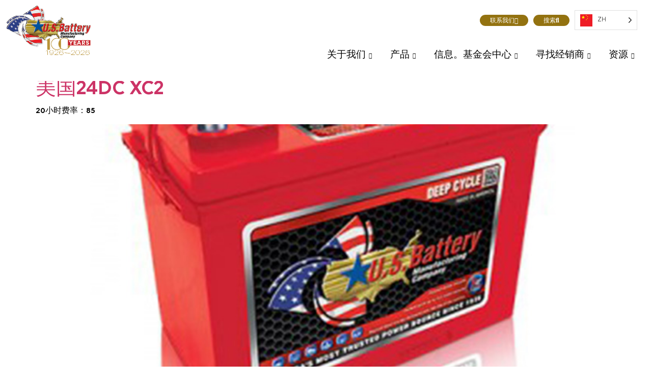

--- FILE ---
content_type: text/html; charset=UTF-8
request_url: https://www.usbattery.com/zh/tag/bsw-700-et/
body_size: 23115
content:
<!DOCTYPE html>
<html translate="no" lang="zh">
<head>
	<meta charset="UTF-8">
<script>
var gform;gform||(document.addEventListener("gform_main_scripts_loaded",function(){gform.scriptsLoaded=!0}),document.addEventListener("gform/theme/scripts_loaded",function(){gform.themeScriptsLoaded=!0}),window.addEventListener("DOMContentLoaded",function(){gform.domLoaded=!0}),gform={domLoaded:!1,scriptsLoaded:!1,themeScriptsLoaded:!1,isFormEditor:()=>"function"==typeof InitializeEditor,callIfLoaded:function(o){return!(!gform.domLoaded||!gform.scriptsLoaded||!gform.themeScriptsLoaded&&!gform.isFormEditor()||(gform.isFormEditor()&&console.warn("The use of gform.initializeOnLoaded() is deprecated in the form editor context and will be removed in Gravity Forms 3.1."),o(),0))},initializeOnLoaded:function(o){gform.callIfLoaded(o)||(document.addEventListener("gform_main_scripts_loaded",()=>{gform.scriptsLoaded=!0,gform.callIfLoaded(o)}),document.addEventListener("gform/theme/scripts_loaded",()=>{gform.themeScriptsLoaded=!0,gform.callIfLoaded(o)}),window.addEventListener("DOMContentLoaded",()=>{gform.domLoaded=!0,gform.callIfLoaded(o)}))},hooks:{action:{},filter:{}},addAction:function(o,r,e,t){gform.addHook("action",o,r,e,t)},addFilter:function(o,r,e,t){gform.addHook("filter",o,r,e,t)},doAction:function(o){gform.doHook("action",o,arguments)},applyFilters:function(o){return gform.doHook("filter",o,arguments)},removeAction:function(o,r){gform.removeHook("action",o,r)},removeFilter:function(o,r,e){gform.removeHook("filter",o,r,e)},addHook:function(o,r,e,t,n){null==gform.hooks[o][r]&&(gform.hooks[o][r]=[]);var d=gform.hooks[o][r];null==n&&(n=r+"_"+d.length),gform.hooks[o][r].push({tag:n,callable:e,priority:t=null==t?10:t})},doHook:function(r,o,e){var t;if(e=Array.prototype.slice.call(e,1),null!=gform.hooks[r][o]&&((o=gform.hooks[r][o]).sort(function(o,r){return o.priority-r.priority}),o.forEach(function(o){"function"!=typeof(t=o.callable)&&(t=window[t]),"action"==r?t.apply(null,e):e[0]=t.apply(null,e)})),"filter"==r)return e[0]},removeHook:function(o,r,t,n){var e;null!=gform.hooks[o][r]&&(e=(e=gform.hooks[o][r]).filter(function(o,r,e){return!!(null!=n&&n!=o.tag||null!=t&&t!=o.priority)}),gform.hooks[o][r]=e)}});
</script>

	<meta name="viewport" content="width=device-width, initial-scale=1.0"/>
		<meta name='robots' content='index, follow, max-image-preview:large, max-snippet:-1, max-video-preview:-1' />
	<style>img:is([sizes="auto" i], [sizes^="auto," i]) { contain-intrinsic-size: 3000px 1500px }</style>
	<script id="cookie-law-info-gcm-var-js">
var _ckyGcm = {"status":true,"default_settings":[{"analytics":"granted","advertisement":"denied","functional":"denied","necessary":"granted","ad_user_data":"denied","ad_personalization":"denied","regions":"All"}],"wait_for_update":2000,"url_passthrough":true,"ads_data_redaction":false}</script>
<script id="cookie-law-info-gcm-js" type="text/javascript" src="https://www.usbattery.com/wp-content/plugins/cookie-law-info/lite/frontend/js/gcm.min.js"></script> <script id="cookieyes" type="text/javascript" src="https://cdn-cookieyes.com/client_data/c011fb66a4392c6dc7cc548f/script.js"></script><!-- Google tag (gtag.js) consent mode dataLayer added by Site Kit -->
<script id="google_gtagjs-js-consent-mode-data-layer">
window.dataLayer = window.dataLayer || [];function gtag(){dataLayer.push(arguments);}
gtag('consent', 'default', {"ad_personalization":"denied","ad_storage":"denied","ad_user_data":"denied","analytics_storage":"denied","functionality_storage":"denied","security_storage":"denied","personalization_storage":"denied","region":["AT","BE","BG","CH","CY","CZ","DE","DK","EE","ES","FI","FR","GB","GR","HR","HU","IE","IS","IT","LI","LT","LU","LV","MT","NL","NO","PL","PT","RO","SE","SI","SK"],"wait_for_update":500});
window._googlesitekitConsentCategoryMap = {"statistics":["analytics_storage"],"marketing":["ad_storage","ad_user_data","ad_personalization"],"functional":["functionality_storage","security_storage"],"preferences":["personalization_storage"]};
window._googlesitekitConsents = {"ad_personalization":"denied","ad_storage":"denied","ad_user_data":"denied","analytics_storage":"denied","functionality_storage":"denied","security_storage":"denied","personalization_storage":"denied","region":["AT","BE","BG","CH","CY","CZ","DE","DK","EE","ES","FI","FR","GB","GR","HR","HU","IE","IS","IT","LI","LT","LU","LV","MT","NL","NO","PL","PT","RO","SE","SI","SK"],"wait_for_update":500};
</script>
<!-- End Google tag (gtag.js) consent mode dataLayer added by Site Kit -->

	<!-- This site is optimized with the Yoast SEO plugin v26.8 - https://yoast.com/product/yoast-seo-wordpress/ -->
	<title>BSW 700 ET档案 - U.S. Battery Mfg. Co.</title>
	<link rel="canonical" href="https://www.usbattery.com/zh/tag/bsw-700-et/" />
	<meta property="og:locale" content="zh" />
	<meta property="og:type" content="article" />
	<meta property="og:title" content="BSW 700 ET档案 - U.S. Battery Mfg. Co." />
	<meta property="og:url" content="https://www.usbattery.com/zh/tag/bsw-700-et/" />
	<meta property="og:site_name" content="U.S. Battery Mfg. Co." />
	<meta name="twitter:card" content="摘要_大图片" />
	<script type="application/ld+json" class="yoast-schema-graph">{"@context":"https:\/\/schema.org","@graph":[{"@type":"CollectionPage","@id":"https:\/\/www.usbattery.com\/tag\/bsw-700-et\/","url":"https:\/\/www.usbattery.com\/tag\/bsw-700-et\/","name":"BSW 700 ET\u6863\u6848 - U.S. Battery Mfg. Co.","isPartOf":{"@id":"https:\/\/www.usbattery.com\/#website"},"primaryImageOfPage":{"@id":"https:\/\/www.usbattery.com\/tag\/bsw-700-et\/#primaryimage"},"image":{"@id":"https:\/\/www.usbattery.com\/tag\/bsw-700-et\/#primaryimage"},"thumbnailUrl":"https:\/\/www.usbattery.com\/wp-content\/uploads\/2022\/05\/US-24DC-XC2.jpg","breadcrumb":{"@id":"https:\/\/www.usbattery.com\/tag\/bsw-700-et\/#breadcrumb"},"inLanguage":"en-US"},{"@type":"ImageObject","inLanguage":"en-US","@id":"https:\/\/www.usbattery.com\/tag\/bsw-700-et\/#primaryimage","url":"https:\/\/www.usbattery.com\/wp-content\/uploads\/2022\/05\/US-24DC-XC2.jpg","contentUrl":"https:\/\/www.usbattery.com\/wp-content\/uploads\/2022\/05\/US-24DC-XC2.jpg","width":768,"height":725,"caption":"US 24DC XC2"},{"@type":"BreadcrumbList","@id":"https:\/\/www.usbattery.com\/tag\/bsw-700-et\/#breadcrumb","itemListElement":[{"@type":"ListItem","position":1,"name":"\u9996\u9875","item":"https:\/\/www.usbattery.com\/"},{"@type":"ListItem","position":2,"name":"BSW 700 ET"}]},{"@type":"WebSite","@id":"https:\/\/www.usbattery.com\/#website","url":"https:\/\/www.usbattery.com\/","name":"U.S. Battery Mfg. Co.","description":"\u6df1\u5faa\u73af\u7535\u6c60\u7684\u9886\u5bfc\u8005","potentialAction":[{"@type":"SearchAction","target":{"@type":"EntryPoint","urlTemplate":"https:\/\/www.usbattery.com\/?s={search_term_string}"},"query-input":{"@type":"PropertyValueSpecification","valueRequired":true,"valueName":"search_term_string"}}],"inLanguage":"en-US"}]}</script>
	<!-- / Yoast SEO plugin. -->


<link rel='dns-prefetch' href='//www.googletagmanager.com' />
<link rel="alternate" type="application/rss+xml" title="U.S. Battery Mfg. Co. &raquo; Feed" href="https://www.usbattery.com/feed/" />
<link rel="alternate" type="application/rss+xml" title="U.S. Battery Mfg. Co. &raquo; Comments Feed" href="https://www.usbattery.com/comments/feed/" />
<link rel="alternate" type="application/rss+xml" title="U.S. Battery Mfg. Co. &raquo; BSW 700 ET Tag Feed" href="https://www.usbattery.com/tag/bsw-700-et/feed/" />
		<style>
			.lazyload,
			.lazyloading {
				max-width: 100%;
			}
		</style>
		<!-- ERROR: WP-Optimize Minify was not allowed to save its cache on - wp-content/cache/wpo-minify/1768841585/assets/wpo-minify-header-hello-elementor-child-style1710480692.min.css --><!-- Please check if the path above is correct and ensure your server has write permission there! --><style id='global-styles-inline-css'>
:root{--wp--preset--aspect-ratio--square: 1;--wp--preset--aspect-ratio--4-3: 4/3;--wp--preset--aspect-ratio--3-4: 3/4;--wp--preset--aspect-ratio--3-2: 3/2;--wp--preset--aspect-ratio--2-3: 2/3;--wp--preset--aspect-ratio--16-9: 16/9;--wp--preset--aspect-ratio--9-16: 9/16;--wp--preset--color--black: #000000;--wp--preset--color--cyan-bluish-gray: #abb8c3;--wp--preset--color--white: #ffffff;--wp--preset--color--pale-pink: #f78da7;--wp--preset--color--vivid-red: #cf2e2e;--wp--preset--color--luminous-vivid-orange: #ff6900;--wp--preset--color--luminous-vivid-amber: #fcb900;--wp--preset--color--light-green-cyan: #7bdcb5;--wp--preset--color--vivid-green-cyan: #00d084;--wp--preset--color--pale-cyan-blue: #8ed1fc;--wp--preset--color--vivid-cyan-blue: #0693e3;--wp--preset--color--vivid-purple: #9b51e0;--wp--preset--gradient--vivid-cyan-blue-to-vivid-purple: linear-gradient(135deg,rgba(6,147,227,1) 0%,rgb(155,81,224) 100%);--wp--preset--gradient--light-green-cyan-to-vivid-green-cyan: linear-gradient(135deg,rgb(122,220,180) 0%,rgb(0,208,130) 100%);--wp--preset--gradient--luminous-vivid-amber-to-luminous-vivid-orange: linear-gradient(135deg,rgba(252,185,0,1) 0%,rgba(255,105,0,1) 100%);--wp--preset--gradient--luminous-vivid-orange-to-vivid-red: linear-gradient(135deg,rgba(255,105,0,1) 0%,rgb(207,46,46) 100%);--wp--preset--gradient--very-light-gray-to-cyan-bluish-gray: linear-gradient(135deg,rgb(238,238,238) 0%,rgb(169,184,195) 100%);--wp--preset--gradient--cool-to-warm-spectrum: linear-gradient(135deg,rgb(74,234,220) 0%,rgb(151,120,209) 20%,rgb(207,42,186) 40%,rgb(238,44,130) 60%,rgb(251,105,98) 80%,rgb(254,248,76) 100%);--wp--preset--gradient--blush-light-purple: linear-gradient(135deg,rgb(255,206,236) 0%,rgb(152,150,240) 100%);--wp--preset--gradient--blush-bordeaux: linear-gradient(135deg,rgb(254,205,165) 0%,rgb(254,45,45) 50%,rgb(107,0,62) 100%);--wp--preset--gradient--luminous-dusk: linear-gradient(135deg,rgb(255,203,112) 0%,rgb(199,81,192) 50%,rgb(65,88,208) 100%);--wp--preset--gradient--pale-ocean: linear-gradient(135deg,rgb(255,245,203) 0%,rgb(182,227,212) 50%,rgb(51,167,181) 100%);--wp--preset--gradient--electric-grass: linear-gradient(135deg,rgb(202,248,128) 0%,rgb(113,206,126) 100%);--wp--preset--gradient--midnight: linear-gradient(135deg,rgb(2,3,129) 0%,rgb(40,116,252) 100%);--wp--preset--font-size--small: 13px;--wp--preset--font-size--medium: 20px;--wp--preset--font-size--large: 36px;--wp--preset--font-size--x-large: 42px;--wp--preset--spacing--20: 0.44rem;--wp--preset--spacing--30: 0.67rem;--wp--preset--spacing--40: 1rem;--wp--preset--spacing--50: 1.5rem;--wp--preset--spacing--60: 2.25rem;--wp--preset--spacing--70: 3.38rem;--wp--preset--spacing--80: 5.06rem;--wp--preset--shadow--natural: 6px 6px 9px rgba(0, 0, 0, 0.2);--wp--preset--shadow--deep: 12px 12px 50px rgba(0, 0, 0, 0.4);--wp--preset--shadow--sharp: 6px 6px 0px rgba(0, 0, 0, 0.2);--wp--preset--shadow--outlined: 6px 6px 0px -3px rgba(255, 255, 255, 1), 6px 6px rgba(0, 0, 0, 1);--wp--preset--shadow--crisp: 6px 6px 0px rgba(0, 0, 0, 1);}:root { --wp--style--global--content-size: 800px;--wp--style--global--wide-size: 1200px; }:where(body) { margin: 0; }.wp-site-blocks > .alignleft { float: left; margin-right: 2em; }.wp-site-blocks > .alignright { float: right; margin-left: 2em; }.wp-site-blocks > .aligncenter { justify-content: center; margin-left: auto; margin-right: auto; }:where(.wp-site-blocks) > * { margin-block-start: 24px; margin-block-end: 0; }:where(.wp-site-blocks) > :first-child { margin-block-start: 0; }:where(.wp-site-blocks) > :last-child { margin-block-end: 0; }:root { --wp--style--block-gap: 24px; }:root :where(.is-layout-flow) > :first-child{margin-block-start: 0;}:root :where(.is-layout-flow) > :last-child{margin-block-end: 0;}:root :where(.is-layout-flow) > *{margin-block-start: 24px;margin-block-end: 0;}:root :where(.is-layout-constrained) > :first-child{margin-block-start: 0;}:root :where(.is-layout-constrained) > :last-child{margin-block-end: 0;}:root :where(.is-layout-constrained) > *{margin-block-start: 24px;margin-block-end: 0;}:root :where(.is-layout-flex){gap: 24px;}:root :where(.is-layout-grid){gap: 24px;}.is-layout-flow > .alignleft{float: left;margin-inline-start: 0;margin-inline-end: 2em;}.is-layout-flow > .alignright{float: right;margin-inline-start: 2em;margin-inline-end: 0;}.is-layout-flow > .aligncenter{margin-left: auto !important;margin-right: auto !important;}.is-layout-constrained > .alignleft{float: left;margin-inline-start: 0;margin-inline-end: 2em;}.is-layout-constrained > .alignright{float: right;margin-inline-start: 2em;margin-inline-end: 0;}.is-layout-constrained > .aligncenter{margin-left: auto !important;margin-right: auto !important;}.is-layout-constrained > :where(:not(.alignleft):not(.alignright):not(.alignfull)){max-width: var(--wp--style--global--content-size);margin-left: auto !important;margin-right: auto !important;}.is-layout-constrained > .alignwide{max-width: var(--wp--style--global--wide-size);}body .is-layout-flex{display: flex;}.is-layout-flex{flex-wrap: wrap;align-items: center;}.is-layout-flex > :is(*, div){margin: 0;}body .is-layout-grid{display: grid;}.is-layout-grid > :is(*, div){margin: 0;}body{padding-top: 0px;padding-right: 0px;padding-bottom: 0px;padding-left: 0px;}a:where(:not(.wp-element-button)){text-decoration: underline;}:root :where(.wp-element-button, .wp-block-button__link){background-color: #32373c;border-width: 0;color: #fff;font-family: inherit;font-size: inherit;line-height: inherit;padding: calc(0.667em + 2px) calc(1.333em + 2px);text-decoration: none;}.has-black-color{color: var(--wp--preset--color--black) !important;}.has-cyan-bluish-gray-color{color: var(--wp--preset--color--cyan-bluish-gray) !important;}.has-white-color{color: var(--wp--preset--color--white) !important;}.has-pale-pink-color{color: var(--wp--preset--color--pale-pink) !important;}.has-vivid-red-color{color: var(--wp--preset--color--vivid-red) !important;}.has-luminous-vivid-orange-color{color: var(--wp--preset--color--luminous-vivid-orange) !important;}.has-luminous-vivid-amber-color{color: var(--wp--preset--color--luminous-vivid-amber) !important;}.has-light-green-cyan-color{color: var(--wp--preset--color--light-green-cyan) !important;}.has-vivid-green-cyan-color{color: var(--wp--preset--color--vivid-green-cyan) !important;}.has-pale-cyan-blue-color{color: var(--wp--preset--color--pale-cyan-blue) !important;}.has-vivid-cyan-blue-color{color: var(--wp--preset--color--vivid-cyan-blue) !important;}.has-vivid-purple-color{color: var(--wp--preset--color--vivid-purple) !important;}.has-black-background-color{background-color: var(--wp--preset--color--black) !important;}.has-cyan-bluish-gray-background-color{background-color: var(--wp--preset--color--cyan-bluish-gray) !important;}.has-white-background-color{background-color: var(--wp--preset--color--white) !important;}.has-pale-pink-background-color{background-color: var(--wp--preset--color--pale-pink) !important;}.has-vivid-red-background-color{background-color: var(--wp--preset--color--vivid-red) !important;}.has-luminous-vivid-orange-background-color{background-color: var(--wp--preset--color--luminous-vivid-orange) !important;}.has-luminous-vivid-amber-background-color{background-color: var(--wp--preset--color--luminous-vivid-amber) !important;}.has-light-green-cyan-background-color{background-color: var(--wp--preset--color--light-green-cyan) !important;}.has-vivid-green-cyan-background-color{background-color: var(--wp--preset--color--vivid-green-cyan) !important;}.has-pale-cyan-blue-background-color{background-color: var(--wp--preset--color--pale-cyan-blue) !important;}.has-vivid-cyan-blue-background-color{background-color: var(--wp--preset--color--vivid-cyan-blue) !important;}.has-vivid-purple-background-color{background-color: var(--wp--preset--color--vivid-purple) !important;}.has-black-border-color{border-color: var(--wp--preset--color--black) !important;}.has-cyan-bluish-gray-border-color{border-color: var(--wp--preset--color--cyan-bluish-gray) !important;}.has-white-border-color{border-color: var(--wp--preset--color--white) !important;}.has-pale-pink-border-color{border-color: var(--wp--preset--color--pale-pink) !important;}.has-vivid-red-border-color{border-color: var(--wp--preset--color--vivid-red) !important;}.has-luminous-vivid-orange-border-color{border-color: var(--wp--preset--color--luminous-vivid-orange) !important;}.has-luminous-vivid-amber-border-color{border-color: var(--wp--preset--color--luminous-vivid-amber) !important;}.has-light-green-cyan-border-color{border-color: var(--wp--preset--color--light-green-cyan) !important;}.has-vivid-green-cyan-border-color{border-color: var(--wp--preset--color--vivid-green-cyan) !important;}.has-pale-cyan-blue-border-color{border-color: var(--wp--preset--color--pale-cyan-blue) !important;}.has-vivid-cyan-blue-border-color{border-color: var(--wp--preset--color--vivid-cyan-blue) !important;}.has-vivid-purple-border-color{border-color: var(--wp--preset--color--vivid-purple) !important;}.has-vivid-cyan-blue-to-vivid-purple-gradient-background{background: var(--wp--preset--gradient--vivid-cyan-blue-to-vivid-purple) !important;}.has-light-green-cyan-to-vivid-green-cyan-gradient-background{background: var(--wp--preset--gradient--light-green-cyan-to-vivid-green-cyan) !important;}.has-luminous-vivid-amber-to-luminous-vivid-orange-gradient-background{background: var(--wp--preset--gradient--luminous-vivid-amber-to-luminous-vivid-orange) !important;}.has-luminous-vivid-orange-to-vivid-red-gradient-background{background: var(--wp--preset--gradient--luminous-vivid-orange-to-vivid-red) !important;}.has-very-light-gray-to-cyan-bluish-gray-gradient-background{background: var(--wp--preset--gradient--very-light-gray-to-cyan-bluish-gray) !important;}.has-cool-to-warm-spectrum-gradient-background{background: var(--wp--preset--gradient--cool-to-warm-spectrum) !important;}.has-blush-light-purple-gradient-background{background: var(--wp--preset--gradient--blush-light-purple) !important;}.has-blush-bordeaux-gradient-background{background: var(--wp--preset--gradient--blush-bordeaux) !important;}.has-luminous-dusk-gradient-background{background: var(--wp--preset--gradient--luminous-dusk) !important;}.has-pale-ocean-gradient-background{background: var(--wp--preset--gradient--pale-ocean) !important;}.has-electric-grass-gradient-background{background: var(--wp--preset--gradient--electric-grass) !important;}.has-midnight-gradient-background{background: var(--wp--preset--gradient--midnight) !important;}.has-small-font-size{font-size: var(--wp--preset--font-size--small) !important;}.has-medium-font-size{font-size: var(--wp--preset--font-size--medium) !important;}.has-large-font-size{font-size: var(--wp--preset--font-size--large) !important;}.has-x-large-font-size{font-size: var(--wp--preset--font-size--x-large) !important;}
:root :where(.wp-block-pullquote){font-size: 1.5em;line-height: 1.6;}
</style>
<style id='wpgb-head-inline-css'>
.wp-grid-builder:not(.wpgb-template),.wpgb-facet{opacity:0.01}.wpgb-facet fieldset{margin:0;padding:0;border:none;outline:none;box-shadow:none}.wpgb-facet fieldset:last-child{margin-bottom:40px;}.wpgb-facet fieldset legend.wpgb-sr-only{height:1px;width:1px}
</style>
<link rel='stylesheet' id='us-battery-calculator-bootstrap-css' href='https://www.usbattery.com/wp-content/plugins/us-battery-calculator/public/css/bootstrap.min.css' media='all' />
<link rel='stylesheet' id='wpo_min-header-1-css' href='https://www.usbattery.com/wp-content/cache/wpo-minify/1768841585/assets/wpo-minify-header-us-battery-calculator1710480693.min.css' media='all' />
<link rel='stylesheet' id='wpo_min-header-2-css' href='https://www.usbattery.com/wp-content/cache/wpo-minify/1768841585/assets/wpo-minify-header-weglot-css1762049534.min.css' media='all' />
<link rel='stylesheet' id='wpo_min-header-3-css' href='https://www.usbattery.com/wp-content/cache/wpo-minify/1768841585/assets/wpo-minify-header-new-flag-css1762049534.min.css' media='all' />
<link rel='stylesheet' id='hello-elementor-css' href='https://www.usbattery.com/wp-content/themes/hello-elementor/style.min.css' media='all' />
<link rel='stylesheet' id='hello-elementor-theme-style-css' href='https://www.usbattery.com/wp-content/themes/hello-elementor/theme.min.css' media='all' />
<link rel='stylesheet' id='hello-elementor-header-footer-css' href='https://www.usbattery.com/wp-content/themes/hello-elementor/header-footer.min.css' media='all' />
<link rel='stylesheet' id='elementor-frontend-css' href='https://www.usbattery.com/wp-content/plugins/elementor/assets/css/frontend.min.css' media='all' />
<link rel='stylesheet' id='wpo_min-header-8-css' href='https://www.usbattery.com/wp-content/cache/wpo-minify/1768841585/assets/wpo-minify-header-elementor-post-101767094588.min.css' media='all' />
<link rel='stylesheet' id='widget-image-css' href='https://www.usbattery.com/wp-content/plugins/elementor/assets/css/widget-image.min.css' media='all' />
<link rel='stylesheet' id='widget-nav-menu-css' href='https://www.usbattery.com/wp-content/plugins/elementor-pro/assets/css/widget-nav-menu.min.css' media='all' />
<link rel='stylesheet' id='e-sticky-css' href='https://www.usbattery.com/wp-content/plugins/elementor-pro/assets/css/modules/sticky.min.css' media='all' />
<link rel='stylesheet' id='widget-icon-list-css' href='https://www.usbattery.com/wp-content/plugins/elementor/assets/css/widget-icon-list.min.css' media='all' />
<link rel='stylesheet' id='widget-social-icons-css' href='https://www.usbattery.com/wp-content/plugins/elementor/assets/css/widget-social-icons.min.css' media='all' />
<link rel='stylesheet' id='e-apple-webkit-css' href='https://www.usbattery.com/wp-content/plugins/elementor/assets/css/conditionals/apple-webkit.min.css' media='all' />
<link rel='stylesheet' id='elementor-icons-css' href='https://www.usbattery.com/wp-content/plugins/elementor/assets/lib/eicons/css/elementor-icons.min.css' media='all' />
<link rel='stylesheet' id='wpo_min-header-16-css' href='https://www.usbattery.com/wp-content/cache/wpo-minify/1768841585/assets/wpo-minify-header-elementor-post-181767094588.min.css' media='all' />
<link rel='stylesheet' id='wpo_min-header-17-css' href='https://www.usbattery.com/wp-content/cache/wpo-minify/1768841585/assets/wpo-minify-header-elementor-post-631767094588.min.css' media='all' />
<link rel='stylesheet' id='wpo_min-header-18-css' href='https://www.usbattery.com/wp-content/cache/wpo-minify/1768841585/assets/wpo-minify-header-tablepress-default1765894352.min.css' media='all' />
<link rel='stylesheet' id='gravity_forms_theme_reset-css' href='https://www.usbattery.com/wp-content/plugins/gravityforms/assets/css/dist/gravity-forms-theme-reset.min.css' media='all' />
<link rel='stylesheet' id='gravity_forms_theme_foundation-css' href='https://www.usbattery.com/wp-content/plugins/gravityforms/assets/css/dist/gravity-forms-theme-foundation.min.css' media='all' />
<link rel='stylesheet' id='gravity_forms_theme_framework-css' href='https://www.usbattery.com/wp-content/plugins/gravityforms/assets/css/dist/gravity-forms-theme-framework.min.css' media='all' />
<link rel='stylesheet' id='gravity_forms_orbital_theme-css' href='https://www.usbattery.com/wp-content/plugins/gravityforms/assets/css/dist/gravity-forms-orbital-theme.min.css' media='all' />
<link rel='stylesheet' id='wpo_min-header-24-css' href='https://www.usbattery.com/wp-content/cache/wpo-minify/1768841585/assets/wpo-minify-header-ekit-widget-styles1746819105.min.css' media='all' />
<link rel='stylesheet' id='wpo_min-header-25-css' href='https://www.usbattery.com/wp-content/cache/wpo-minify/1768841585/assets/wpo-minify-header-ekit-responsive1746819105.min.css' media='all' />
<link rel='stylesheet' id='wpo_min-header-26-css' href='https://www.usbattery.com/wp-content/cache/wpo-minify/1768841585/assets/wpo-minify-header-elementor_signature1767822869.min.css' media='all' />
<link rel='stylesheet' id='wpo_min-header-27-css' href='https://www.usbattery.com/wp-content/cache/wpo-minify/1768841585/assets/wpo-minify-header-elementor-gf-local-roboto1744977599.min.css' media='all' />
<link rel='stylesheet' id='wpo_min-header-28-css' href='https://www.usbattery.com/wp-content/cache/wpo-minify/1768841585/assets/wpo-minify-header-elementor-icons-shared-01746818967.min.css' media='all' />
<link rel='stylesheet' id='wpo_min-header-29-css' href='https://www.usbattery.com/wp-content/cache/wpo-minify/1768841585/assets/wpo-minify-header-elementor-icons-fa-solid1746818967.min.css' media='all' />
<link rel='stylesheet' id='wpo_min-header-30-css' href='https://www.usbattery.com/wp-content/cache/wpo-minify/1768841585/assets/wpo-minify-header-elementor-icons-fa-brands1746818967.min.css' media='all' />
<!--n2css--><!--n2js--><script id="cookie-law-info-wca-js-before">
const _ckyGsk = true;
</script>
<script src="https://www.usbattery.com/wp-content/plugins/cookie-law-info/lite/frontend/js/wca.min.js" id="cookie-law-info-wca-js"></script>
<script src="https://www.usbattery.com/wp-includes/js/jquery/jquery.min.js" id="jquery-core-js"></script>
<script src="https://www.usbattery.com/wp-includes/js/jquery/jquery-migrate.min.js" id="jquery-migrate-js"></script>
<script id="3d-flip-book-client-locale-loader-js-extra">
var FB3D_CLIENT_LOCALE = {"ajaxurl":"https:\/\/www.usbattery.com\/wp-admin\/admin-ajax.php","dictionary":{"Table of contents":"Table of contents","Close":"Close","Bookmarks":"Bookmarks","Thumbnails":"Thumbnails","Search":"Search","Share":"Share","Facebook":"Facebook","Twitter":"Twitter","Email":"Email","Play":"Play","Previous page":"Previous page","Next page":"Next page","Zoom in":"Zoom in","Zoom out":"Zoom out","Fit view":"Fit view","Auto play":"Auto play","Full screen":"Full screen","More":"More","Smart pan":"Smart pan","Single page":"Single page","Sounds":"Sounds","Stats":"Stats","Print":"Print","Download":"Download","Goto first page":"Goto first page","Goto last page":"Goto last page"},"images":"https:\/\/www.usbattery.com\/wp-content\/plugins\/interactive-3d-flipbook-powered-physics-engine\/assets\/images\/","jsData":{"urls":[],"posts":{"ids_mis":[],"ids":[]},"pages":[],"firstPages":[],"bookCtrlProps":[],"bookTemplates":[]},"key":"3d-flip-book","pdfJS":{"pdfJsLib":"https:\/\/www.usbattery.com\/wp-content\/plugins\/interactive-3d-flipbook-powered-physics-engine\/assets\/js\/pdf.min.js?ver=4.3.136","pdfJsWorker":"https:\/\/www.usbattery.com\/wp-content\/plugins\/interactive-3d-flipbook-powered-physics-engine\/assets\/js\/pdf.worker.js?ver=4.3.136","stablePdfJsLib":"https:\/\/www.usbattery.com\/wp-content\/plugins\/interactive-3d-flipbook-powered-physics-engine\/assets\/js\/stable\/pdf.min.js?ver=2.5.207","stablePdfJsWorker":"https:\/\/www.usbattery.com\/wp-content\/plugins\/interactive-3d-flipbook-powered-physics-engine\/assets\/js\/stable\/pdf.worker.js?ver=2.5.207","pdfJsCMapUrl":"https:\/\/www.usbattery.com\/wp-content\/plugins\/interactive-3d-flipbook-powered-physics-engine\/assets\/cmaps\/"},"cacheurl":"https:\/\/www.usbattery.com\/wp-content\/uploads\/3d-flip-book\/cache\/","pluginsurl":"https:\/\/www.usbattery.com\/wp-content\/plugins\/","pluginurl":"https:\/\/www.usbattery.com\/wp-content\/plugins\/interactive-3d-flipbook-powered-physics-engine\/","thumbnailSize":{"width":"150","height":"150"},"version":"1.16.17"};
</script>
<script src="https://www.usbattery.com/wp-content/plugins/interactive-3d-flipbook-powered-physics-engine/assets/js/client-locale-loader.js" id="3d-flip-book-client-locale-loader-js" async data-wp-strategy="async"></script>
<script src="https://www.usbattery.com/wp-content/plugins/us-battery-calculator/public/js/bootstrap.min.js" id="us-battery-calculator-bootstrap-js"></script>
<script src="https://www.usbattery.com/wp-content/plugins/us-battery-calculator/public/js/us-battery-calculator-public.js" id="us-battery-calculator-js"></script>
<script src="https://www.usbattery.com/wp-content/plugins/weglot/dist/front-js.js" id="wp-weglot-js-js"></script>
<script defer='defer' src="https://www.usbattery.com/wp-content/plugins/gravityforms/js/jquery.json.min.js" id="gform_json-js"></script>
<script id="gform_gravityforms-js-extra">
var gf_global = {"gf_currency_config":{"name":"U.S. Dollar","symbol_left":"$","symbol_right":"","symbol_padding":"","thousand_separator":",","decimal_separator":".","decimals":2,"code":"USD"},"base_url":"https:\/\/www.usbattery.com\/wp-content\/plugins\/gravityforms","number_formats":[],"spinnerUrl":"https:\/\/www.usbattery.com\/wp-content\/plugins\/gravityforms\/images\/spinner.svg","version_hash":"fcbb58ccaed7238e8989ea632e83515b","strings":{"newRowAdded":"New row added.","rowRemoved":"Row removed","formSaved":"The form has been saved.  The content contains the link to return and complete the form."}};
var gform_i18n = {"datepicker":{"days":{"monday":"Mo","tuesday":"Tu","wednesday":"We","thursday":"Th","friday":"Fr","saturday":"Sa","sunday":"Su"},"months":{"january":"January","february":"February","march":"March","april":"April","may":"May","june":"June","july":"July","august":"August","september":"September","october":"October","november":"November","december":"December"},"firstDay":1,"iconText":"Select date"}};
var gf_legacy_multi = {"3":""};
var gform_gravityforms = {"strings":{"invalid_file_extension":"This type of file is not allowed. Must be one of the following:","delete_file":"Delete this file","in_progress":"in progress","file_exceeds_limit":"File exceeds size limit","illegal_extension":"This type of file is not allowed.","max_reached":"Maximum number of files reached","unknown_error":"There was a problem while saving the file on the server","currently_uploading":"Please wait for the uploading to complete","cancel":"Cancel","cancel_upload":"Cancel this upload","cancelled":"Cancelled","error":"Error","message":"Message"},"vars":{"images_url":"https:\/\/www.usbattery.com\/wp-content\/plugins\/gravityforms\/images"}};
</script>
<script defer='defer' src="https://www.usbattery.com/wp-content/plugins/gravityforms/js/gravityforms.min.js" id="gform_gravityforms-js"></script>
<script id="gform_conditional_logic-js-extra">
var gf_legacy = {"is_legacy":""};
</script>
<script defer='defer' src="https://www.usbattery.com/wp-content/plugins/gravityforms/js/conditional_logic.min.js" id="gform_conditional_logic-js"></script>
<script defer='defer' src="https://www.usbattery.com/wp-content/plugins/gravityforms/assets/js/dist/utils.min.js" id="gform_gravityforms_utils-js"></script>

<!-- Google tag (gtag.js) snippet added by Site Kit -->
<!-- Google Analytics snippet added by Site Kit -->
<!-- Google Ads snippet added by Site Kit -->
<script src="https://www.googletagmanager.com/gtag/js?id=G-7SEHM9B6ZV" id="google_gtagjs-js" async></script>
<script id="google_gtagjs-js-after">
window.dataLayer = window.dataLayer || [];function gtag(){dataLayer.push(arguments);}
gtag("set","linker",{"domains":["www.usbattery.com"]});
gtag("js", new Date());
gtag("set", "developer_id.dZTNiMT", true);
gtag("config", "G-7SEHM9B6ZV");
gtag("config", "AW-936417440");
</script>
<script src="https://www.usbattery.com/wp-includes/js/jquery/ui/core.min.js" id="jquery-ui-core-js"></script>
<script src="https://www.usbattery.com/wp-includes/js/jquery/ui/mouse.min.js" id="jquery-ui-mouse-js"></script>
<script src="https://www.usbattery.com/wp-content/plugins/signature-field-for-elementor-forms/lib/js/jquery.signature.js" id="elementor_signature_lib-js"></script>
<script src="https://www.usbattery.com/wp-content/plugins/signature-field-for-elementor-forms/lib/js/jquery.ui.touch-punch.min.js" id="jquery-ui-touch-punch-js"></script>
<script src="https://www.usbattery.com/wp-content/plugins/signature-field-for-elementor-forms/lib/js/signature.js" id="elementor_signature-js"></script>
<link rel="https://api.w.org/" href="https://www.usbattery.com/wp-json/" /><link rel="alternate" title="JSON" type="application/json" href="https://www.usbattery.com/wp-json/wp/v2/tags/733" /><link rel="EditURI" type="application/rsd+xml" title="RSD" href="https://www.usbattery.com/xmlrpc.php?rsd" />
<meta name="generator" content="Site Kit by Google 1.170.0" /><script type="text/javascript">
        var _ss = _ss || [];
    _ss.push(['_setDomain', 'https://koi-3RLM1K1V2S.marketingautomation.services/net']);
    _ss.push(['_setAccount', 'KOI-1FZ71YJHD859RK']);
    _ss.push(['_trackPageView']);
    window._pa = window._pa || {};
    // _pa.orderId = "myOrderId"; // OPTIONAL: attach unique conversion identifier to conversions
    // _pa.revenue = "19.99"; // OPTIONAL: attach dynamic purchase values to conversions
    // _pa.productId = "myProductId"; // OPTIONAL: Include product ID for use with dynamic ads
(function() {
    var ss = document.createElement('script');
    ss.type = 'text/javascript'; ss.async = true;
    ss.src = ('https:' == document.location.protocol ? 'https://' : 'http://') + 'koi-3RLM1K1V2S.marketingautomation.services/client/ss.js?ver=2.4.0';
    var scr = document.getElementsByTagName('script')[0];
    scr.parentNode.insertBefore(ss, scr);
})();
</script>
<noscript><style>.wp-grid-builder .wpgb-card.wpgb-card-hidden .wpgb-card-wrapper{opacity:1!important;visibility:visible!important;transform:none!important}.wpgb-facet {opacity:1!important;pointer-events:auto!important}.wpgb-facet *:not(.wpgb-pagination-facet){display:none}</style></noscript>
<meta name="google" content="notranslate"/>
<link rel="alternate" href="https://www.usbattery.com/tag/bsw-700-et/" hreflang="en"/>
<link rel="alternate" href="https://www.usbattery.com/zh/tag/bsw-700-et/" hreflang="zh"/>
<link rel="alternate" href="https://www.usbattery.com/es/tag/bsw-700-et/" hreflang="es"/>
<link rel="alternate" href="https://www.usbattery.com/fr/tag/bsw-700-et/" hreflang="fr"/>
<link rel="alternate" href="https://www.usbattery.com/de/tag/bsw-700-et/" hreflang="de"/>
<link rel="alternate" href="https://www.usbattery.com/it/tag/bsw-700-et/" hreflang="it"/>
<script type="application/json" id="weglot-data">{"website":"https:\/\/usbatterymc.wpengine.com","uid":"5ddd0619a0","project_slug":"usbattery-com","language_from":"en","language_from_custom_flag":null,"language_from_custom_name":null,"excluded_paths":[],"excluded_blocks":[],"custom_settings":{"button_style":{"is_dropdown":true,"with_flags":true,"flag_type":"square","with_name":true,"custom_css":"","full_name":false},"translate_search":true,"translate_email":false,"translate_amp":false,"switchers":[{"templates":{"name":"default","hash":"095ffb8d22f66be52959023fa4eeb71a05f20f73"},"location":[],"style":{"with_flags":true,"flag_type":"square","with_name":true,"full_name":false,"is_dropdown":true}}]},"pending_translation_enabled":false,"curl_ssl_check_enabled":true,"languages":[{"language_to":"zh","custom_code":null,"custom_name":null,"custom_local_name":null,"provider":null,"enabled":true,"automatic_translation_enabled":true,"deleted_at":null,"connect_host_destination":null,"custom_flag":null},{"language_to":"es","custom_code":null,"custom_name":null,"custom_local_name":null,"provider":null,"enabled":true,"automatic_translation_enabled":true,"deleted_at":null,"connect_host_destination":null,"custom_flag":null},{"language_to":"fr","custom_code":null,"custom_name":null,"custom_local_name":null,"provider":null,"enabled":true,"automatic_translation_enabled":true,"deleted_at":null,"connect_host_destination":null,"custom_flag":null},{"language_to":"de","custom_code":null,"custom_name":null,"custom_local_name":null,"provider":null,"enabled":true,"automatic_translation_enabled":true,"deleted_at":null,"connect_host_destination":null,"custom_flag":null},{"language_to":"it","custom_code":null,"custom_name":null,"custom_local_name":null,"provider":null,"enabled":true,"automatic_translation_enabled":true,"deleted_at":null,"connect_host_destination":null,"custom_flag":null}],"organization_slug":"w-ff249a860f","current_language":"zh","switcher_links":{"en":"https:\/\/www.usbattery.com\/tag\/bsw-700-et\/?wg-choose-original=true","zh":"https:\/\/www.usbattery.com\/zh\/tag\/bsw-700-et\/?wg-choose-original=false","es":"https:\/\/www.usbattery.com\/es\/tag\/bsw-700-et\/?wg-choose-original=false","fr":"https:\/\/www.usbattery.com\/fr\/tag\/bsw-700-et\/?wg-choose-original=false","de":"https:\/\/www.usbattery.com\/de\/tag\/bsw-700-et\/?wg-choose-original=false","it":"https:\/\/www.usbattery.com\/it\/tag\/bsw-700-et\/?wg-choose-original=false"},"original_path":"\/tag\/bsw-700-et\/"}</script>		<script>
			document.documentElement.className = document.documentElement.className.replace('no-js', 'js');
		</script>
				<style>
			.no-js img.lazyload {
				display: none;
			}

			figure.wp-block-image img.lazyloading {
				min-width: 150px;
			}

			.lazyload,
			.lazyloading {
				--smush-placeholder-width: 100px;
				--smush-placeholder-aspect-ratio: 1/1;
				width: var(--smush-image-width, var(--smush-placeholder-width)) !important;
				aspect-ratio: var(--smush-image-aspect-ratio, var(--smush-placeholder-aspect-ratio)) !important;
			}

						.lazyload, .lazyloading {
				opacity: 0;
			}

			.lazyloaded {
				opacity: 1;
				transition: opacity 400ms;
				transition-delay: 0ms;
			}

					</style>
		<meta name="generator" content="Elementor 3.28.4; features: additional_custom_breakpoints, e_local_google_fonts; settings: css_print_method-external, google_font-enabled, font_display-auto">
			<style>
				.e-con.e-parent:nth-of-type(n+4):not(.e-lazyloaded):not(.e-no-lazyload),
				.e-con.e-parent:nth-of-type(n+4):not(.e-lazyloaded):not(.e-no-lazyload) * {
					background-image: none !important;
				}
				@media screen and (max-height: 1024px) {
					.e-con.e-parent:nth-of-type(n+3):not(.e-lazyloaded):not(.e-no-lazyload),
					.e-con.e-parent:nth-of-type(n+3):not(.e-lazyloaded):not(.e-no-lazyload) * {
						background-image: none !important;
					}
				}
				@media screen and (max-height: 640px) {
					.e-con.e-parent:nth-of-type(n+2):not(.e-lazyloaded):not(.e-no-lazyload),
					.e-con.e-parent:nth-of-type(n+2):not(.e-lazyloaded):not(.e-no-lazyload) * {
						background-image: none !important;
					}
				}
			</style>
			
<!-- Google Tag Manager snippet added by Site Kit -->
<script>
			( function( w, d, s, l, i ) {
				w[l] = w[l] || [];
				w[l].push( {'gtm.start': new Date().getTime(), event: 'gtm.js'} );
				var f = d.getElementsByTagName( s )[0],
					j = d.createElement( s ), dl = l != 'dataLayer' ? '&l=' + l : '';
				j.async = true;
				j.src = 'https://www.googletagmanager.com/gtm.js?id=' + i + dl;
				f.parentNode.insertBefore( j, f );
			} )( window, document, 'script', 'dataLayer', 'GTM-WG3CWNBD' );
			
</script>

<!-- End Google Tag Manager snippet added by Site Kit -->
<link rel="icon" href="https://www.usbattery.com/wp-content/uploads/2022/03/usb_logo_favicon-150x150.png" sizes="32x32" />
<link rel="icon" href="https://www.usbattery.com/wp-content/uploads/2022/03/usb_logo_favicon-300x300.png" sizes="192x192" />
<link rel="apple-touch-icon" href="https://www.usbattery.com/wp-content/uploads/2022/03/usb_logo_favicon-300x300.png" />
<meta name="msapplication-TileImage" content="https://www.usbattery.com/wp-content/uploads/2022/03/usb_logo_favicon-300x300.png" />
		<style id="wp-custom-css">
			@media only screen and (max-width: 767px) {
h1 {
	font-size: 40px !important;
	line-height: 45px !important;
}
}


.add-info-text {
	color: #B78D18;
	padding-bottom: 10px;
}

.tablepress tfoot th, .tablepress thead th {
    background-color: transparent;
    font-weight: 700;
    vertical-align: middle;
}

table caption+thead tr:first-child td, table caption+thead tr:first-child th, table colgroup+thead tr:first-child td, table colgroup+thead tr:first-child th, table thead:first-child tr:first-child td, table thead:first-child tr:first-child th {
    border-top: none;
}

table.dataTable thead td, table.dataTable thead th {
    padding: 10px 18px;
    border-bottom: none;
}

td {
	border-right: solid 1px #1b449c !important;
}

td.column-1 {
	color: #1b449c;
	font-weight: bold;
}

table.dataTable.no-footer {
    border-bottom: none;
}


/****Gravity Form Style*****/

.gform_wrapper.gravity-theme .gfield input.large, .gform_wrapper.gravity-theme .gfield select.large {
    width: 100%;
    height: 40px;
    border: 2px solid #000000;
}

.gform_wrapper.gravity-theme .gfield textarea.large {
    height: 150px;
    border: 2px solid #000000;
}

.gform_wrapper.gravity-theme .gform_footer button, .gform_wrapper.gravity-theme .gform_footer input, .gform_wrapper.gravity-theme .gform_page_footer button, .gform_wrapper.gravity-theme .gform_page_footer input {
    margin-bottom: 8px;
    background: #000000;
    color: #ffffff;
    width: 50%;
    font-weight: bold;
    text-transform: uppercase;
}

.gform_heading {
    display: none;
}


@media only screen and (min-width: 1332px) {
.table-button {
font-weight: 700;
    background: #ffffff;
    border: 2px solid #CFA41E;
    padding: 10px 20px;
    border-radius: 20px;
    color: #222222;
	margin-top: 5px;
		margin-bottom: 5px;
}
}

@media only screen and (max-width: 1331px) {
.table-button {
font-weight: 700;
    background: #ffffff;
    border: 2px solid #CFA41E;
    padding: 10px 20px;
    border-radius: 20px;
    color: #222222;
	margin-top: 5px;
		margin-bottom: 5px;
	font-size: 12px;
}
}

.press-table-margin {
		margin-bottom: 25px;
}

.battery-title-hour {
    font-size: 16px !important;
    color: #000000 !important;
	padding-top: 10px !Important
}

.header-nav-btn>div>div>a {
    font-family: var( --e-global-typography-accent-font-family ), Sans-serif !important;
    font-weight: var( --e-global-typography-accent-font-weight ) !important;
    background-color: #937210 !important;
	    border-radius: 25px !important;
}

.post-tags {
	display: none;
}
.single-post .elementor-widget-theme-post-content a{
text-decoration: underline;
}		</style>
		</head>
<body class="archive tag tag-bsw-700-et tag-733 wp-embed-responsive wp-theme-hello-elementor wp-child-theme-hello-theme-child-master elementor-default elementor-kit-10">
		<!-- Google Tag Manager (noscript) snippet added by Site Kit -->
		<noscript>
			<iframe data-src="https://www.googletagmanager.com/ns.html?id=GTM-WG3CWNBD" height="0" width="0" style="display:none;visibility:hidden" src="[data-uri]" class="lazyload" data-load-mode="1"></iframe>
		</noscript>
		<!-- End Google Tag Manager (noscript) snippet added by Site Kit -->
		<div class="ekit-template-content-markup ekit-template-content-header ekit-template-content-theme-support">
		<div data-elementor-type="wp-post" data-elementor-id="66" class="elementor elementor-66" data-elementor-post-type="elementskit_template">
						<section class="elementor-section elementor-top-section elementor-element elementor-element-750171dd elementor-section-stretched elementor-hidden-tablet elementor-hidden-mobile elementor-section-boxed elementor-section-height-default elementor-section-height-default" data-id="750171dd" data-element_type="section" data-settings="{&quot;stretch_section&quot;:&quot;section-stretched&quot;,&quot;background_background&quot;:&quot;classic&quot;,&quot;sticky&quot;:&quot;top&quot;,&quot;sticky_on&quot;:[&quot;desktop&quot;,&quot;tablet&quot;,&quot;mobile&quot;],&quot;sticky_offset&quot;:0,&quot;sticky_effects_offset&quot;:0,&quot;sticky_anchor_link_offset&quot;:0}">
						<div class="elementor-container elementor-column-gap-default">
					<div class="elementor-column elementor-col-33 elementor-top-column elementor-element elementor-element-36ac8970" data-id="36ac8970" data-element_type="column">
			<div class="elementor-widget-wrap elementor-element-populated">
						<div class="elementor-element elementor-element-170afc45 elementor-widget elementor-widget-image" data-id="170afc45" data-element_type="widget" data-widget_type="image.default">
				<div class="elementor-widget-container">
																<a href="https://www.usbattery.com/zh/" aria-label="Go to U.S. Battery&#039;s Home Page">
							<img fetchpriority="high" width="300" height="173" src="https://www.usbattery.com/wp-content/uploads/2025/12/USBattery_100_logo.png" class="attachment-large size-large wp-image-2629" alt="美国电池百年纪念标志" />								</a>
															</div>
				</div>
					</div>
		</div>
				<div class="elementor-column elementor-col-66 elementor-top-column elementor-element elementor-element-24146cf6" data-id="24146cf6" data-element_type="column">
			<div class="elementor-widget-wrap elementor-element-populated">
						<section class="elementor-section elementor-inner-section elementor-element elementor-element-45dad31c elementor-section-full_width elementor-section-height-default elementor-section-height-default" data-id="45dad31c" data-element_type="section">
						<div class="elementor-container elementor-column-gap-default">
					<div class="elementor-column elementor-col-100 elementor-inner-column elementor-element elementor-element-2a145943" data-id="2a145943" data-element_type="column">
			<div class="elementor-widget-wrap elementor-element-populated">
						<div class="elementor-element elementor-element-526ab37 elementor-align-right header-nav-btn elementor-widget__width-auto elementor-widget elementor-widget-button" data-id="526ab37" data-element_type="widget" data-widget_type="button.default">
				<div class="elementor-widget-container">
									<div class="elementor-button-wrapper">
					<a class="elementor-button elementor-button-link elementor-size-md" href="https://usbattery.com/contact/">
						<span class="elementor-button-content-wrapper">
						<span class="elementor-button-icon">
				<i aria-hidden="true" class="icon icon-contact"></i>			</span>
									<span class="elementor-button-text">联系我们</span>
					</span>
					</a>
				</div>
								</div>
				</div>
				<div class="elementor-element elementor-element-4952960 elementor-align-right header-nav-btn elementor-widget__width-auto elementor-widget elementor-widget-button" data-id="4952960" data-element_type="widget" data-widget_type="button.default">
				<div class="elementor-widget-container">
									<div class="elementor-button-wrapper">
					<a class="elementor-button elementor-button-link elementor-size-md" href="#elementor-action%3Aaction%3Dpopup%3Aopen%26settings%3DeyJpZCI6IjEwNzkiLCJ0b2dnbGUiOmZhbHNlfQ%3D%3D">
						<span class="elementor-button-content-wrapper">
						<span class="elementor-button-icon">
				<i aria-hidden="true" class="fas fa-search" data-wg-notranslate=""></i>			</span>
									<span class="elementor-button-text">搜索</span>
					</span>
					</a>
				</div>
								</div>
				</div>
				<div class="elementor-element elementor-element-acfa08c elementor-widget__width-auto elementor-widget elementor-widget-text-editor" data-id="acfa08c" data-element_type="widget" data-widget_type="text-editor.default">
				<div class="elementor-widget-container">
									<!--Weglot 5.2--><aside data-wg-notranslate="" class="country-selector weglot-dropdown close_outside_click closed weglot-shortcode wg-" tabindex="0" aria-expanded="false" aria-label="Language selected: Simplified Chinese"><input id="wg6970b2d8ce4400.321912181768993496704" class="weglot_choice" type="checkbox" name="menu"/><label data-l="zh" tabindex="-1" for="wg6970b2d8ce4400.321912181768993496704" class="wgcurrent wg-li weglot-lang weglot-language weglot-flags flag-2 wg-zh" data-code-language="wg-zh" data-name-language="ZH"><span class="wglanguage-name">ZH</span></label><ul role="none"><li data-l="en" class="wg-li weglot-lang weglot-language weglot-flags flag-2 wg-en" data-code-language="en" role="option"><a title="Language switcher : English" class="weglot-language-en" role="option" data-wg-notranslate="" href="https://www.usbattery.com/tag/bsw-700-et/?wg-choose-original=true">EN</a></li><li data-l="es" class="wg-li weglot-lang weglot-language weglot-flags flag-2 wg-es" data-code-language="es" role="option"><a title="Language switcher : Spanish" class="weglot-language-es" role="option" data-wg-notranslate="" href="https://www.usbattery.com/es/tag/bsw-700-et/?wg-choose-original=false">ES</a></li><li data-l="fr" class="wg-li weglot-lang weglot-language weglot-flags flag-2 wg-fr" data-code-language="fr" role="option"><a title="Language switcher : French" class="weglot-language-fr" role="option" data-wg-notranslate="" href="https://www.usbattery.com/fr/tag/bsw-700-et/?wg-choose-original=false">FR</a></li><li data-l="de" class="wg-li weglot-lang weglot-language weglot-flags flag-2 wg-de" data-code-language="de" role="option"><a title="Language switcher : German" class="weglot-language-de" role="option" data-wg-notranslate="" href="https://www.usbattery.com/de/tag/bsw-700-et/?wg-choose-original=false">DE</a></li><li data-l="it" class="wg-li weglot-lang weglot-language weglot-flags flag-2 wg-it" data-code-language="it" role="option"><a title="Language switcher : Italian" class="weglot-language-it" role="option" data-wg-notranslate="" href="https://www.usbattery.com/it/tag/bsw-700-et/?wg-choose-original=false">IT</a></li></ul></aside>								</div>
				</div>
					</div>
		</div>
					</div>
		</section>
				<div class="elementor-element elementor-element-ee9d90d elementor-widget elementor-widget-ekit-nav-menu" data-id="ee9d90d" data-element_type="widget" data-widget_type="ekit-nav-menu.default">
				<div class="elementor-widget-container">
							<nav class="ekit-wid-con ekit_menu_responsive_tablet" 
			data-hamburger-icon="" 
			data-hamburger-icon-type="icon" 
			data-responsive-breakpoint="1024">
			            <button class="elementskit-menu-hamburger elementskit-menu-toggler"  type="button" aria-label="hamburger-icon">
                                    <span class="elementskit-menu-hamburger-icon"></span><span class="elementskit-menu-hamburger-icon"></span><span class="elementskit-menu-hamburger-icon"></span>
                            </button>
            <div id="ekit-megamenu-main-menu" class="elementskit-menu-container elementskit-menu-offcanvas-elements elementskit-navbar-nav-default ekit-nav-menu-one-page- ekit-nav-dropdown-hover"><ul id="menu-main-menu" class="elementskit-navbar-nav elementskit-menu-po-right submenu-click-on-icon"><li id="menu-item-12" class="menu-item menu-item-type-custom menu-item-object-custom menu-item-12 nav-item elementskit-dropdown-has relative_position elementskit-dropdown-menu-default_width elementskit-megamenu-has elementskit-mobile-builder-content" data-vertical-menu=750px><a href="/zh/about-us-battery/" class="ekit-menu-nav-link">关于我们<i aria-hidden="true" class="icon icon-down-arrow1 elementskit-submenu-indicator"></i></a><div class="elementskit-megamenu-panel">		<div data-elementor-type="wp-post" data-elementor-id="377" class="elementor elementor-377" data-elementor-post-type="elementskit_content">
						<section class="elementor-section elementor-top-section elementor-element elementor-element-e72076c elementor-section-stretched elementor-section-boxed elementor-section-height-default elementor-section-height-default" data-id="e72076c" data-element_type="section" data-settings="{&quot;background_background&quot;:&quot;classic&quot;,&quot;stretch_section&quot;:&quot;section-stretched&quot;}">
						<div class="elementor-container elementor-column-gap-no">
					<div class="elementor-column elementor-col-100 elementor-top-column elementor-element elementor-element-9197726" data-id="9197726" data-element_type="column">
			<div class="elementor-widget-wrap elementor-element-populated">
						<div class="elementor-element elementor-element-af26849 elementor-widget elementor-widget-heading" data-id="af26849" data-element_type="widget" data-widget_type="heading.default">
				<div class="elementor-widget-container">
					<h4 class="elementor-heading-title elementor-size-default">关于我们</h4>				</div>
				</div>
				<section class="elementor-section elementor-inner-section elementor-element elementor-element-4b628e7 elementor-section-boxed elementor-section-height-default elementor-section-height-default" data-id="4b628e7" data-element_type="section">
						<div class="elementor-container elementor-column-gap-default">
					<div class="elementor-column elementor-col-25 elementor-inner-column elementor-element elementor-element-ada97ce" data-id="ada97ce" data-element_type="column">
			<div class="elementor-widget-wrap elementor-element-populated">
						<div class="elementor-element elementor-element-810b450 elementor-widget elementor-widget-elementskit-page-list" data-id="810b450" data-element_type="widget" data-widget_type="elementskit-page-list.default">
				<div class="elementor-widget-container">
					<div class="ekit-wid-con" >		<div class="elementor-icon-list-items">
							<div class="elementor-icon-list-item">
						<a class="elementor-repeater-item-4bb8440 ekit_badge_left" href="/zh/about-us-battery/">
							<div class="ekit_page_list_content">
																<span class="elementor-icon-list-text">
									<span class="ekit_page_list_title_title">我们是谁</span>
																	</span>
							</div>
													</a>
					</div>
								<div class="elementor-icon-list-item">
						<a class="elementor-repeater-item-cf82f2e ekit_badge_left" href="/zh/about-us-battery/#mission-statement">
							<div class="ekit_page_list_content">
																<span class="elementor-icon-list-text">
									<span class="ekit_page_list_title_title">任务说明</span>
																	</span>
							</div>
													</a>
					</div>
								<div class="elementor-icon-list-item">
						<a class="elementor-repeater-item-10acab2 ekit_badge_left" href="/zh/about-us-battery/#industries-we-serve">
							<div class="ekit_page_list_content">
																<span class="elementor-icon-list-text">
									<span class="ekit_page_list_title_title">我们所服务的行业</span>
																	</span>
							</div>
													</a>
					</div>
						</div>
		</div>				</div>
				</div>
					</div>
		</div>
				<div class="elementor-column elementor-col-25 elementor-inner-column elementor-element elementor-element-cf20afc" data-id="cf20afc" data-element_type="column">
			<div class="elementor-widget-wrap elementor-element-populated">
						<div class="elementor-element elementor-element-8eb2e05 elementor-widget elementor-widget-elementskit-page-list" data-id="8eb2e05" data-element_type="widget" data-widget_type="elementskit-page-list.default">
				<div class="elementor-widget-container">
					<div class="ekit-wid-con" >		<div class="elementor-icon-list-items">
							<div class="elementor-icon-list-item">
						<a class="elementor-repeater-item-4bb8440 ekit_badge_left" href="/zh/about-us-battery/#history">
							<div class="ekit_page_list_content">
																<span class="elementor-icon-list-text">
									<span class="ekit_page_list_title_title">公司历史</span>
																	</span>
							</div>
													</a>
					</div>
								<div class="elementor-icon-list-item">
						<a class="elementor-repeater-item-c79e065 ekit_badge_left" href="/zh/about-us-battery/#team">
							<div class="ekit_page_list_content">
																<span class="elementor-icon-list-text">
									<span class="ekit_page_list_title_title">认识我们的团队</span>
																	</span>
							</div>
													</a>
					</div>
								<div class="elementor-icon-list-item">
						<a class="elementor-repeater-item-cf82f2e ekit_badge_left" href="/zh/about-us-battery/#working-at-us-battery">
							<div class="ekit_page_list_content">
																<span class="elementor-icon-list-text">
									<span class="ekit_page_list_title_title">在美国电池公司工作</span>
																	</span>
							</div>
													</a>
					</div>
						</div>
		</div>				</div>
				</div>
					</div>
		</div>
				<div class="elementor-column elementor-col-25 elementor-inner-column elementor-element elementor-element-5458292" data-id="5458292" data-element_type="column">
			<div class="elementor-widget-wrap">
							</div>
		</div>
				<div class="elementor-column elementor-col-25 elementor-inner-column elementor-element elementor-element-ff4f3e1" data-id="ff4f3e1" data-element_type="column">
			<div class="elementor-widget-wrap">
							</div>
		</div>
					</div>
		</section>
					</div>
		</div>
					</div>
		</section>
				</div>
		</div></li>
<li id="menu-item-13" class="menu-item menu-item-type-custom menu-item-object-custom menu-item-13 nav-item elementskit-dropdown-has relative_position elementskit-dropdown-menu-default_width elementskit-megamenu-has elementskit-mobile-builder-content" data-vertical-menu=750px><a href="#" class="ekit-menu-nav-link">产品<i aria-hidden="true" class="icon icon-down-arrow1 elementskit-submenu-indicator"></i></a><div class="elementskit-megamenu-panel">		<div data-elementor-type="wp-post" data-elementor-id="68" class="elementor elementor-68" data-elementor-post-type="elementskit_content">
						<section class="elementor-section elementor-top-section elementor-element elementor-element-716b710 elementor-section-full_width elementor-section-stretched elementor-section-height-default elementor-section-height-default" data-id="716b710" data-element_type="section" data-settings="{&quot;background_background&quot;:&quot;classic&quot;,&quot;stretch_section&quot;:&quot;section-stretched&quot;}">
						<div class="elementor-container elementor-column-gap-no">
					<div class="elementor-column elementor-col-100 elementor-top-column elementor-element elementor-element-2e4ecea6" data-id="2e4ecea6" data-element_type="column">
			<div class="elementor-widget-wrap elementor-element-populated">
						<section class="elementor-section elementor-inner-section elementor-element elementor-element-581b71c3 elementor-section-boxed elementor-section-height-default elementor-section-height-default" data-id="581b71c3" data-element_type="section">
						<div class="elementor-container elementor-column-gap-default">
					<div class="elementor-column elementor-col-25 elementor-inner-column elementor-element elementor-element-14b19e5c" data-id="14b19e5c" data-element_type="column">
			<div class="elementor-widget-wrap elementor-element-populated">
						<div class="elementor-element elementor-element-0bc7161 elementor-widget elementor-widget-heading" data-id="0bc7161" data-element_type="widget" data-widget_type="heading.default">
				<div class="elementor-widget-container">
					<h4 class="elementor-heading-title elementor-size-default">通过应用</h4>				</div>
				</div>
				<div class="elementor-element elementor-element-4bc7a053 elementor-widget elementor-widget-elementskit-page-list" data-id="4bc7a053" data-element_type="widget" data-widget_type="elementskit-page-list.default">
				<div class="elementor-widget-container">
					<div class="ekit-wid-con" >		<div class="elementor-icon-list-items">
							<div class="elementor-icon-list-item">
						<a class="elementor-repeater-item-4bb8440 ekit_badge_left" href="/zh/aerial-work-platform/">
							<div class="ekit_page_list_content">
																<span class="elementor-icon-list-text">
									<span class="ekit_page_list_title_title">高空作业平台</span>
																	</span>
							</div>
													</a>
					</div>
								<div class="elementor-icon-list-item">
						<a class="elementor-repeater-item-18cb473 ekit_badge_left" href="/zh/ev-golf-utility-vehicle-nev/">
							<div class="ekit_page_list_content">
																<span class="elementor-icon-list-text">
									<span class="ekit_page_list_title_title">Ev Golf/Utility Vehicle/NEV</span>
																	</span>
							</div>
													</a>
					</div>
								<div class="elementor-icon-list-item">
						<a class="elementor-repeater-item-e512b74 ekit_badge_left" href="/zh/floor-machine/">
							<div class="ekit_page_list_content">
																<span class="elementor-icon-list-text">
									<span class="ekit_page_list_title_title">地板机</span>
																	</span>
							</div>
													</a>
					</div>
								<div class="elementor-icon-list-item">
						<a class="elementor-repeater-item-3fb6812 ekit_badge_left" href="/zh/marine-rv/">
							<div class="ekit_page_list_content">
																<span class="elementor-icon-list-text">
									<span class="ekit_page_list_title_title">海事/房车</span>
																	</span>
							</div>
													</a>
					</div>
								<div class="elementor-icon-list-item">
						<a class="elementor-repeater-item-749aaf5 ekit_badge_left" href="/zh/renewable-energy/">
							<div class="ekit_page_list_content">
																<span class="elementor-icon-list-text">
									<span class="ekit_page_list_title_title">可再生能源</span>
																	</span>
							</div>
													</a>
					</div>
								<div class="elementor-icon-list-item">
						<a class="elementor-repeater-item-5c8eb22 ekit_badge_left" href="/zh/transportation/">
							<div class="ekit_page_list_content">
																<span class="elementor-icon-list-text">
									<span class="ekit_page_list_title_title">交通运输</span>
																	</span>
							</div>
													</a>
					</div>
						</div>
		</div>				</div>
				</div>
					</div>
		</div>
				<div class="elementor-column elementor-col-25 elementor-inner-column elementor-element elementor-element-23b9132" data-id="23b9132" data-element_type="column">
			<div class="elementor-widget-wrap elementor-element-populated">
						<div class="elementor-element elementor-element-9386188 elementor-widget elementor-widget-heading" data-id="9386188" data-element_type="widget" data-widget_type="heading.default">
				<div class="elementor-widget-container">
					<h4 class="elementor-heading-title elementor-size-default">作者：VOLTAGE</h4>				</div>
				</div>
				<div class="elementor-element elementor-element-f72e1e8 elementor-widget elementor-widget-elementskit-page-list" data-id="f72e1e8" data-element_type="widget" data-widget_type="elementskit-page-list.default">
				<div class="elementor-widget-container">
					<div class="ekit-wid-con" >		<div class="elementor-icon-list-items">
							<div class="elementor-icon-list-item">
						<a class="elementor-repeater-item-5c8eb22 ekit_badge_left" href="/zh/2-volt-batteries/">
							<div class="ekit_page_list_content">
																<span class="elementor-icon-list-text">
									<span class="ekit_page_list_title_title">2伏电池</span>
																	</span>
							</div>
													</a>
					</div>
								<div class="elementor-icon-list-item">
						<a class="elementor-repeater-item-9b2cd7f ekit_badge_left" href="/zh/6-volt-batteries/">
							<div class="ekit_page_list_content">
																<span class="elementor-icon-list-text">
									<span class="ekit_page_list_title_title">6伏电池</span>
																	</span>
							</div>
													</a>
					</div>
								<div class="elementor-icon-list-item">
						<a class="elementor-repeater-item-28531e8 ekit_badge_left" href="/zh/8-volt-batteries/">
							<div class="ekit_page_list_content">
																<span class="elementor-icon-list-text">
									<span class="ekit_page_list_title_title">8伏电池</span>
																	</span>
							</div>
													</a>
					</div>
								<div class="elementor-icon-list-item">
						<a class="elementor-repeater-item-51c4c1c ekit_badge_left" href="/zh/12-volt-batteries/">
							<div class="ekit_page_list_content">
																<span class="elementor-icon-list-text">
									<span class="ekit_page_list_title_title">12伏电池</span>
																	</span>
							</div>
													</a>
					</div>
								<div class="elementor-icon-list-item">
						<a class="elementor-repeater-item-a5635a7 ekit_badge_left" href="https://www.usbattery.com/zh/24-volt-batteries/">
							<div class="ekit_page_list_content">
																<span class="elementor-icon-list-text">
									<span class="ekit_page_list_title_title">24伏电池</span>
																	</span>
							</div>
													</a>
					</div>
								<div class="elementor-icon-list-item">
						<a class="elementor-repeater-item-605718f ekit_badge_left" href="https://www.usbattery.com/zh/48-volt-batteries/">
							<div class="ekit_page_list_content">
																<span class="elementor-icon-list-text">
									<span class="ekit_page_list_title_title">48伏电池</span>
																	</span>
							</div>
													</a>
					</div>
						</div>
		</div>				</div>
				</div>
					</div>
		</div>
				<div class="elementor-column elementor-col-25 elementor-inner-column elementor-element elementor-element-ae519a0" data-id="ae519a0" data-element_type="column">
			<div class="elementor-widget-wrap elementor-element-populated">
						<div class="elementor-element elementor-element-d564c95 elementor-widget elementor-widget-heading" data-id="d564c95" data-element_type="widget" data-widget_type="heading.default">
				<div class="elementor-widget-container">
					<h4 class="elementor-heading-title elementor-size-default">按化学分类</h4>				</div>
				</div>
				<div class="elementor-element elementor-element-40e5c07 elementor-widget elementor-widget-elementskit-page-list" data-id="40e5c07" data-element_type="widget" data-widget_type="elementskit-page-list.default">
				<div class="elementor-widget-container">
					<div class="ekit-wid-con" >		<div class="elementor-icon-list-items">
							<div class="elementor-icon-list-item">
						<a class="elementor-repeater-item-18cb473 ekit_badge_left" href="/zh/flooded-lead-acid-batteries/">
							<div class="ekit_page_list_content">
																<span class="elementor-icon-list-text">
									<span class="ekit_page_list_title_title">美国水浸式铅酸电池</span>
																	</span>
							</div>
													</a>
					</div>
								<div class="elementor-icon-list-item">
						<a class="elementor-repeater-item-4bb8440 ekit_badge_left" href="/zh/us-agm-deep-cycle-batteries/">
							<div class="ekit_page_list_content">
																<span class="elementor-icon-list-text">
									<span class="ekit_page_list_title_title">美国AGM深循环电池</span>
																	</span>
							</div>
													</a>
					</div>
								<div class="elementor-icon-list-item">
						<a class="elementor-repeater-item-364330f ekit_badge_left" href="https://www.usbattery.com/zh/essentialli/">
							<div class="ekit_page_list_content">
																<span class="elementor-icon-list-text">
									<span class="ekit_page_list_title_title">U.S. ESSENTIAL Li® 锂离子电池</span>
																	</span>
							</div>
													</a>
					</div>
						</div>
		</div>				</div>
				</div>
					</div>
		</div>
				<div class="elementor-column elementor-col-25 elementor-inner-column elementor-element elementor-element-4bf2f5d" data-id="4bf2f5d" data-element_type="column">
			<div class="elementor-widget-wrap elementor-element-populated">
						<div class="elementor-element elementor-element-721b1ca elementor-widget elementor-widget-heading" data-id="721b1ca" data-element_type="widget" data-widget_type="heading.default">
				<div class="elementor-widget-container">
					<h4 class="elementor-heading-title elementor-size-default">通过浇灌系统</h4>				</div>
				</div>
				<div class="elementor-element elementor-element-792ee88 elementor-widget elementor-widget-elementskit-page-list" data-id="792ee88" data-element_type="widget" data-widget_type="elementskit-page-list.default">
				<div class="elementor-widget-container">
					<div class="ekit-wid-con" >		<div class="elementor-icon-list-items">
							<div class="elementor-icon-list-item">
						<a class="elementor-repeater-item-18cb473 ekit_badge_left" href="/zh/battery-watering-technologies/">
							<div class="ekit_page_list_content">
																<span class="elementor-icon-list-text">
									<span class="ekit_page_list_title_title">电池浇水技术 浇水套件</span>
																	</span>
							</div>
													</a>
					</div>
								<div class="elementor-icon-list-item">
						<a class="elementor-repeater-item-4bb8440 ekit_badge_left" href="/zh/pro-fill-watering/">
							<div class="ekit_page_list_content">
																<span class="elementor-icon-list-text">
									<span class="ekit_page_list_title_title">Flow-Rite浇水套件</span>
																	</span>
							</div>
													</a>
					</div>
						</div>
		</div>				</div>
				</div>
					</div>
		</div>
					</div>
		</section>
					</div>
		</div>
					</div>
		</section>
				</div>
		</div></li>
<li id="menu-item-14" class="menu-item menu-item-type-custom menu-item-object-custom menu-item-14 nav-item elementskit-dropdown-has relative_position elementskit-dropdown-menu-default_width elementskit-megamenu-has elementskit-mobile-builder-content" data-vertical-menu=750px><a href="#" class="ekit-menu-nav-link">信息。基金会中心<i aria-hidden="true" class="icon icon-down-arrow1 elementskit-submenu-indicator"></i></a><div class="elementskit-megamenu-panel">		<div data-elementor-type="wp-post" data-elementor-id="80" class="elementor elementor-80" data-elementor-post-type="elementskit_content">
						<section class="elementor-section elementor-top-section elementor-element elementor-element-b2a08d9 elementor-section-full_width elementor-section-stretched elementor-section-height-default elementor-section-height-default" data-id="b2a08d9" data-element_type="section" data-settings="{&quot;background_background&quot;:&quot;classic&quot;,&quot;stretch_section&quot;:&quot;section-stretched&quot;}">
						<div class="elementor-container elementor-column-gap-no">
					<div class="elementor-column elementor-col-100 elementor-top-column elementor-element elementor-element-02a585a" data-id="02a585a" data-element_type="column">
			<div class="elementor-widget-wrap elementor-element-populated">
						<section class="elementor-section elementor-inner-section elementor-element elementor-element-a803083 elementor-section-boxed elementor-section-height-default elementor-section-height-default" data-id="a803083" data-element_type="section">
						<div class="elementor-container elementor-column-gap-default">
					<div class="elementor-column elementor-col-25 elementor-inner-column elementor-element elementor-element-139a297" data-id="139a297" data-element_type="column">
			<div class="elementor-widget-wrap elementor-element-populated">
						<div class="elementor-element elementor-element-e40db2b elementor-widget elementor-widget-heading" data-id="e40db2b" data-element_type="widget" data-widget_type="heading.default">
				<div class="elementor-widget-container">
					<h4 class="elementor-heading-title elementor-size-default">技术资料</h4>				</div>
				</div>
				<div class="elementor-element elementor-element-e1fee62 elementor-widget elementor-widget-elementskit-page-list" data-id="e1fee62" data-element_type="widget" data-widget_type="elementskit-page-list.default">
				<div class="elementor-widget-container">
					<div class="ekit-wid-con" >		<div class="elementor-icon-list-items">
							<div class="elementor-icon-list-item">
						<a class="elementor-repeater-item-18cb473 ekit_badge_left" href="/zh/care-and-maintenance/">
							<div class="ekit_page_list_content">
																<span class="elementor-icon-list-text">
									<span class="ekit_page_list_title_title">护理和保养</span>
																	</span>
							</div>
													</a>
					</div>
								<div class="elementor-icon-list-item">
						<a class="elementor-repeater-item-4bb8440 ekit_badge_left" href="/zh/charging-instructions/">
							<div class="ekit_page_list_content">
																<span class="elementor-icon-list-text">
									<span class="ekit_page_list_title_title">充电说明</span>
																	</span>
							</div>
													</a>
					</div>
								<div class="elementor-icon-list-item">
						<a class="elementor-repeater-item-e512b74 ekit_badge_left" href="/zh/calculator/">
							<div class="ekit_page_list_content">
																<span class="elementor-icon-list-text">
									<span class="ekit_page_list_title_title">电池计算器</span>
																	</span>
							</div>
													</a>
					</div>
								<div class="elementor-icon-list-item">
						<a class="elementor-repeater-item-3e5b4c8 ekit_badge_left" href="https://www.usbattery.com/zh/sds-lead-acid-battery-wet-usbattery-03-24-23/" target="_blank">
							<div class="ekit_page_list_content">
																<span class="elementor-icon-list-text">
									<span class="ekit_page_list_title_title">SDS - 淹没式铅酸</span>
																	</span>
							</div>
													</a>
					</div>
								<div class="elementor-icon-list-item">
						<a class="elementor-repeater-item-2916590 ekit_badge_left" href="https://www.usbattery.com/wp-content/uploads/2025/03/SDS-AGM-Battery_032025.pdf" target="_blank">
							<div class="ekit_page_list_content">
																<span class="elementor-icon-list-text">
									<span class="ekit_page_list_title_title">SDS - AGM深循环</span>
																	</span>
							</div>
													</a>
					</div>
								<div class="elementor-icon-list-item">
						<a class="elementor-repeater-item-1f8ca7f ekit_badge_left" href="https://www.usbattery.com/wp-content/uploads/2026/01/All-Lithium-SDS-1.14.26.pdf" target="_blank" rel="nofollow">
							<div class="ekit_page_list_content">
																<span class="elementor-icon-list-text">
									<span class="ekit_page_list_title_title">SDS- Essential Li</span>
																	</span>
							</div>
													</a>
					</div>
								<div class="elementor-icon-list-item">
						<a class="elementor-repeater-item-eb51f6d ekit_badge_left" href="/zh/configurations/">
							<div class="ekit_page_list_content">
																<span class="elementor-icon-list-text">
									<span class="ekit_page_list_title_title">配置</span>
																	</span>
							</div>
													</a>
					</div>
						</div>
		</div>				</div>
				</div>
					</div>
		</div>
				<div class="elementor-column elementor-col-25 elementor-inner-column elementor-element elementor-element-18f3563" data-id="18f3563" data-element_type="column">
			<div class="elementor-widget-wrap elementor-element-populated">
						<div class="elementor-element elementor-element-2d14c5a elementor-widget elementor-widget-heading" data-id="2d14c5a" data-element_type="widget" data-widget_type="heading.default">
				<div class="elementor-widget-container">
					<h4 class="elementor-heading-title elementor-size-default">产品信息</h4>				</div>
				</div>
				<div class="elementor-element elementor-element-2745422 elementor-widget elementor-widget-elementskit-page-list" data-id="2745422" data-element_type="widget" data-widget_type="elementskit-page-list.default">
				<div class="elementor-widget-container">
					<div class="ekit-wid-con" >		<div class="elementor-icon-list-items">
							<div class="elementor-icon-list-item">
						<a class="elementor-repeater-item-28531e8 ekit_badge_left" href="/zh/faqs/">
							<div class="ekit_page_list_content">
																<span class="elementor-icon-list-text">
									<span class="ekit_page_list_title_title">常见问题</span>
																	</span>
							</div>
													</a>
					</div>
								<div class="elementor-icon-list-item">
						<a class="elementor-repeater-item-872e3b6 ekit_badge_left" href="https://www.usbattery.com/wp-content/uploads/2025/10/usb_spec_325.2.pdf" target="_blank">
							<div class="ekit_page_list_content">
																<span class="elementor-icon-list-text">
									<span class="ekit_page_list_title_title">规格</span>
																	</span>
							</div>
													</a>
					</div>
								<div class="elementor-icon-list-item">
						<a class="elementor-repeater-item-51c4c1c ekit_badge_left" href="/zh/switching-to-us-battery/">
							<div class="ekit_page_list_content">
																<span class="elementor-icon-list-text">
									<span class="ekit_page_list_title_title">转用美国电池</span>
																	</span>
							</div>
													</a>
					</div>
								<div class="elementor-icon-list-item">
						<a class="elementor-repeater-item-ef96ae1 ekit_badge_left" href="https://www.usbattery.com/zh/essentialli-owner/">
							<div class="ekit_page_list_content">
																<span class="elementor-icon-list-text">
									<span class="ekit_page_list_title_title">必要的 Li® 所有者</span>
																	</span>
							</div>
													</a>
					</div>
								<div class="elementor-icon-list-item">
						<a class="elementor-repeater-item-a67bb0e ekit_badge_left" href="/zh/warranty/">
							<div class="ekit_page_list_content">
																<span class="elementor-icon-list-text">
									<span class="ekit_page_list_title_title">保修</span>
																	</span>
							</div>
													</a>
					</div>
						</div>
		</div>				</div>
				</div>
					</div>
		</div>
				<div class="elementor-column elementor-col-25 elementor-inner-column elementor-element elementor-element-ca20038" data-id="ca20038" data-element_type="column">
			<div class="elementor-widget-wrap">
							</div>
		</div>
				<div class="elementor-column elementor-col-25 elementor-inner-column elementor-element elementor-element-09472c2" data-id="09472c2" data-element_type="column">
			<div class="elementor-widget-wrap">
							</div>
		</div>
					</div>
		</section>
					</div>
		</div>
					</div>
		</section>
				</div>
		</div></li>
<li id="menu-item-15" class="menu-item menu-item-type-custom menu-item-object-custom menu-item-15 nav-item elementskit-dropdown-has relative_position elementskit-dropdown-menu-default_width elementskit-megamenu-has elementskit-mobile-builder-content" data-vertical-menu=750px><a href="#" class="ekit-menu-nav-link">寻找经销商<i aria-hidden="true" class="icon icon-down-arrow1 elementskit-submenu-indicator"></i></a><div class="elementskit-megamenu-panel">		<div data-elementor-type="wp-post" data-elementor-id="248" class="elementor elementor-248" data-elementor-post-type="elementskit_content">
						<section class="elementor-section elementor-top-section elementor-element elementor-element-ad3021b elementor-section-full_width elementor-section-stretched elementor-section-height-default elementor-section-height-default" data-id="ad3021b" data-element_type="section" data-settings="{&quot;background_background&quot;:&quot;classic&quot;,&quot;stretch_section&quot;:&quot;section-stretched&quot;}">
						<div class="elementor-container elementor-column-gap-no">
					<div class="elementor-column elementor-col-100 elementor-top-column elementor-element elementor-element-f77e4a7" data-id="f77e4a7" data-element_type="column">
			<div class="elementor-widget-wrap elementor-element-populated">
						<section class="elementor-section elementor-inner-section elementor-element elementor-element-28fc5ce elementor-section-boxed elementor-section-height-default elementor-section-height-default" data-id="28fc5ce" data-element_type="section">
						<div class="elementor-container elementor-column-gap-default">
					<div class="elementor-column elementor-col-25 elementor-inner-column elementor-element elementor-element-49c34f2" data-id="49c34f2" data-element_type="column">
			<div class="elementor-widget-wrap elementor-element-populated">
						<div class="elementor-element elementor-element-9769f7e elementor-widget elementor-widget-heading" data-id="9769f7e" data-element_type="widget" data-widget_type="heading.default">
				<div class="elementor-widget-container">
					<h4 class="elementor-heading-title elementor-size-default">经销商定位器</h4>				</div>
				</div>
				<div class="elementor-element elementor-element-02c367b elementor-widget elementor-widget-elementskit-page-list" data-id="02c367b" data-element_type="widget" data-widget_type="elementskit-page-list.default">
				<div class="elementor-widget-container">
					<div class="ekit-wid-con" >		<div class="elementor-icon-list-items">
							<div class="elementor-icon-list-item">
						<a class="elementor-repeater-item-18cb473 ekit_badge_left" href="https://www.usbatterydealers.com/" target="_blank">
							<div class="ekit_page_list_content">
																<span class="elementor-icon-list-text">
									<span class="ekit_page_list_title_title">美国和加拿大经销商</span>
																	</span>
							</div>
													</a>
					</div>
								<div class="elementor-icon-list-item">
						<a class="elementor-repeater-item-4bb8440 ekit_badge_left" href="/zh/world-dealers/">
							<div class="ekit_page_list_content">
																<span class="elementor-icon-list-text">
									<span class="ekit_page_list_title_title">世界经销商</span>
																	</span>
							</div>
													</a>
					</div>
						</div>
		</div>				</div>
				</div>
					</div>
		</div>
				<div class="elementor-column elementor-col-25 elementor-inner-column elementor-element elementor-element-caefb2b" data-id="caefb2b" data-element_type="column">
			<div class="elementor-widget-wrap">
							</div>
		</div>
				<div class="elementor-column elementor-col-25 elementor-inner-column elementor-element elementor-element-c43539c" data-id="c43539c" data-element_type="column">
			<div class="elementor-widget-wrap">
							</div>
		</div>
				<div class="elementor-column elementor-col-25 elementor-inner-column elementor-element elementor-element-c743a63" data-id="c743a63" data-element_type="column">
			<div class="elementor-widget-wrap">
							</div>
		</div>
					</div>
		</section>
					</div>
		</div>
					</div>
		</section>
				</div>
		</div></li>
<li id="menu-item-16" class="menu-item menu-item-type-custom menu-item-object-custom menu-item-16 nav-item elementskit-dropdown-has relative_position elementskit-dropdown-menu-default_width elementskit-megamenu-has elementskit-mobile-builder-content" data-vertical-menu=750px><a href="#" class="ekit-menu-nav-link">资源<i aria-hidden="true" class="icon icon-down-arrow1 elementskit-submenu-indicator"></i></a><div class="elementskit-megamenu-panel">		<div data-elementor-type="wp-post" data-elementor-id="322" class="elementor elementor-322" data-elementor-post-type="elementskit_content">
						<section class="elementor-section elementor-top-section elementor-element elementor-element-192f70a elementor-section-full_width elementor-section-stretched elementor-section-height-default elementor-section-height-default" data-id="192f70a" data-element_type="section" data-settings="{&quot;background_background&quot;:&quot;classic&quot;,&quot;stretch_section&quot;:&quot;section-stretched&quot;}">
						<div class="elementor-container elementor-column-gap-no">
					<div class="elementor-column elementor-col-100 elementor-top-column elementor-element elementor-element-258f89b" data-id="258f89b" data-element_type="column">
			<div class="elementor-widget-wrap elementor-element-populated">
						<section class="elementor-section elementor-inner-section elementor-element elementor-element-9dcf714 elementor-section-boxed elementor-section-height-default elementor-section-height-default" data-id="9dcf714" data-element_type="section">
						<div class="elementor-container elementor-column-gap-default">
					<div class="elementor-column elementor-col-25 elementor-inner-column elementor-element elementor-element-9e1bce4" data-id="9e1bce4" data-element_type="column">
			<div class="elementor-widget-wrap elementor-element-populated">
						<div class="elementor-element elementor-element-1f20643 elementor-widget elementor-widget-heading" data-id="1f20643" data-element_type="widget" data-widget_type="heading.default">
				<div class="elementor-widget-container">
					<h4 class="elementor-heading-title elementor-size-default">资源</h4>				</div>
				</div>
				<div class="elementor-element elementor-element-1c7f8ef elementor-widget elementor-widget-elementskit-page-list" data-id="1c7f8ef" data-element_type="widget" data-widget_type="elementskit-page-list.default">
				<div class="elementor-widget-container">
					<div class="ekit-wid-con" >		<div class="elementor-icon-list-items">
							<div class="elementor-icon-list-item">
						<a class="elementor-repeater-item-3fb6812 ekit_badge_left" href="/zh/blog/">
							<div class="ekit_page_list_content">
																<span class="elementor-icon-list-text">
									<span class="ekit_page_list_title_title">新闻与博客</span>
																	</span>
							</div>
													</a>
					</div>
								<div class="elementor-icon-list-item">
						<a class="elementor-repeater-item-749aaf5 ekit_badge_left" href="/zh/videos/">
							<div class="ekit_page_list_content">
																<span class="elementor-icon-list-text">
									<span class="ekit_page_list_title_title">视频</span>
																	</span>
							</div>
													</a>
					</div>
								<div class="elementor-icon-list-item">
						<a class="elementor-repeater-item-5c8eb22 ekit_badge_left" href="/zh/us-battery-mobile-app/">
							<div class="ekit_page_list_content">
																<span class="elementor-icon-list-text">
									<span class="ekit_page_list_title_title">美国电池移动应用程序</span>
																	</span>
							</div>
													</a>
					</div>
								<div class="elementor-icon-list-item">
						<a class="elementor-repeater-item-972df9f ekit_badge_left" href="/zh/data-spec-sheets/">
							<div class="ekit_page_list_content">
																<span class="elementor-icon-list-text">
									<span class="ekit_page_list_title_title">文学</span>
																	</span>
							</div>
													</a>
					</div>
						</div>
		</div>				</div>
				</div>
					</div>
		</div>
				<div class="elementor-column elementor-col-25 elementor-inner-column elementor-element elementor-element-0e64396" data-id="0e64396" data-element_type="column">
			<div class="elementor-widget-wrap">
							</div>
		</div>
				<div class="elementor-column elementor-col-25 elementor-inner-column elementor-element elementor-element-bafbfb6" data-id="bafbfb6" data-element_type="column">
			<div class="elementor-widget-wrap">
							</div>
		</div>
				<div class="elementor-column elementor-col-25 elementor-inner-column elementor-element elementor-element-0a97254" data-id="0a97254" data-element_type="column">
			<div class="elementor-widget-wrap">
							</div>
		</div>
					</div>
		</section>
					</div>
		</div>
					</div>
		</section>
				</div>
		</div></li>
</ul><div class="elementskit-nav-identity-panel"><button class="elementskit-menu-close elementskit-menu-toggler" type="button">X</button></div></div>			
			<div class="elementskit-menu-overlay elementskit-menu-offcanvas-elements elementskit-menu-toggler ekit-nav-menu--overlay"></div>        </nav>
						</div>
				</div>
					</div>
		</div>
					</div>
		</section>
				<section class="elementor-section elementor-top-section elementor-element elementor-element-3d52dd33 elementor-section-stretched elementor-hidden-desktop elementor-section-boxed elementor-section-height-default elementor-section-height-default" data-id="3d52dd33" data-element_type="section" data-settings="{&quot;stretch_section&quot;:&quot;section-stretched&quot;,&quot;background_background&quot;:&quot;classic&quot;,&quot;sticky&quot;:&quot;top&quot;,&quot;sticky_on&quot;:[&quot;desktop&quot;,&quot;tablet&quot;,&quot;mobile&quot;],&quot;sticky_offset&quot;:0,&quot;sticky_effects_offset&quot;:0,&quot;sticky_anchor_link_offset&quot;:0}" aria-label="Go to U.S. Battery&#039;s Home Page">
						<div class="elementor-container elementor-column-gap-default">
					<div class="elementor-column elementor-col-100 elementor-top-column elementor-element elementor-element-3ddd825d" data-id="3ddd825d" data-element_type="column">
			<div class="elementor-widget-wrap elementor-element-populated">
						<div class="elementor-element elementor-element-3a15d45 elementor-widget__width-auto elementor-widget elementor-widget-text-editor" data-id="3a15d45" data-element_type="widget" data-widget_type="text-editor.default">
				<div class="elementor-widget-container">
									<!--Weglot 5.2--><aside data-wg-notranslate="" class="country-selector weglot-dropdown close_outside_click closed weglot-shortcode wg-" tabindex="0" aria-expanded="false" aria-label="Language selected: Simplified Chinese"><input id="wg6970b2d8e3aba7.908725441768993496577" class="weglot_choice" type="checkbox" name="menu"/><label data-l="zh" tabindex="-1" for="wg6970b2d8e3aba7.908725441768993496577" class="wgcurrent wg-li weglot-lang weglot-language weglot-flags flag-2 wg-zh" data-code-language="wg-zh" data-name-language="ZH"><span class="wglanguage-name">ZH</span></label><ul role="none"><li data-l="en" class="wg-li weglot-lang weglot-language weglot-flags flag-2 wg-en" data-code-language="en" role="option"><a title="Language switcher : English" class="weglot-language-en" role="option" data-wg-notranslate="" href="https://www.usbattery.com/tag/bsw-700-et/?wg-choose-original=true">EN</a></li><li data-l="es" class="wg-li weglot-lang weglot-language weglot-flags flag-2 wg-es" data-code-language="es" role="option"><a title="Language switcher : Spanish" class="weglot-language-es" role="option" data-wg-notranslate="" href="https://www.usbattery.com/es/tag/bsw-700-et/?wg-choose-original=false">ES</a></li><li data-l="fr" class="wg-li weglot-lang weglot-language weglot-flags flag-2 wg-fr" data-code-language="fr" role="option"><a title="Language switcher : French" class="weglot-language-fr" role="option" data-wg-notranslate="" href="https://www.usbattery.com/fr/tag/bsw-700-et/?wg-choose-original=false">FR</a></li><li data-l="de" class="wg-li weglot-lang weglot-language weglot-flags flag-2 wg-de" data-code-language="de" role="option"><a title="Language switcher : German" class="weglot-language-de" role="option" data-wg-notranslate="" href="https://www.usbattery.com/de/tag/bsw-700-et/?wg-choose-original=false">DE</a></li><li data-l="it" class="wg-li weglot-lang weglot-language weglot-flags flag-2 wg-it" data-code-language="it" role="option"><a title="Language switcher : Italian" class="weglot-language-it" role="option" data-wg-notranslate="" href="https://www.usbattery.com/it/tag/bsw-700-et/?wg-choose-original=false">IT</a></li></ul></aside>								</div>
				</div>
					</div>
		</div>
					</div>
		</section>
				<section class="elementor-section elementor-top-section elementor-element elementor-element-e2586e3 elementor-section-stretched elementor-hidden-desktop elementor-section-boxed elementor-section-height-default elementor-section-height-default" data-id="e2586e3" data-element_type="section" data-settings="{&quot;stretch_section&quot;:&quot;section-stretched&quot;,&quot;background_background&quot;:&quot;classic&quot;,&quot;sticky&quot;:&quot;top&quot;,&quot;sticky_on&quot;:[&quot;desktop&quot;,&quot;tablet&quot;,&quot;mobile&quot;],&quot;sticky_offset&quot;:0,&quot;sticky_effects_offset&quot;:0,&quot;sticky_anchor_link_offset&quot;:0}" aria-label="Go to U.S. Battery&#039;s Home Page">
						<div class="elementor-container elementor-column-gap-default">
					<div class="elementor-column elementor-col-66 elementor-top-column elementor-element elementor-element-aaf5f5c" data-id="aaf5f5c" data-element_type="column">
			<div class="elementor-widget-wrap elementor-element-populated">
						<div class="elementor-element elementor-element-0d212c8 elementor-hidden-desktop elementor-widget elementor-widget-ekit-nav-menu" data-id="0d212c8" data-element_type="widget" data-widget_type="ekit-nav-menu.default">
				<div class="elementor-widget-container">
							<nav class="ekit-wid-con ekit_menu_responsive_tablet" 
			data-hamburger-icon="" 
			data-hamburger-icon-type="icon" 
			data-responsive-breakpoint="1024">
			            <button class="elementskit-menu-hamburger elementskit-menu-toggler"  type="button" aria-label="hamburger-icon">
                                    <span class="elementskit-menu-hamburger-icon"></span><span class="elementskit-menu-hamburger-icon"></span><span class="elementskit-menu-hamburger-icon"></span>
                            </button>
            <div id="ekit-megamenu-mobile-menu" class="elementskit-menu-container elementskit-menu-offcanvas-elements elementskit-navbar-nav-default ekit-nav-menu-one-page- ekit-nav-dropdown-click"><ul id="menu-mobile-menu" class="elementskit-navbar-nav elementskit-menu-po-right submenu-click-on-"><li id="menu-item-1285" class="menu-item menu-item-type-custom menu-item-object-custom menu-item-1285 nav-item elementskit-dropdown-has relative_position elementskit-dropdown-menu-default_width elementskit-megamenu-has elementskit-mobile-builder-content" data-vertical-menu=750px><a href="https://usbattery.com/about-us-battery/" class="ekit-menu-nav-link">关于我们<i aria-hidden="true" class="icon icon-down-arrow1 elementskit-submenu-indicator"></i></a><div class="elementskit-megamenu-panel">		<div data-elementor-type="wp-post" data-elementor-id="1299" class="elementor elementor-1299" data-elementor-post-type="elementskit_content">
				<div class="elementor-element elementor-element-446ba1f e-flex e-con-boxed e-con e-parent" data-id="446ba1f" data-element_type="container" data-settings="{&quot;background_background&quot;:&quot;classic&quot;}">
					<div class="e-con-inner">
		<div class="elementor-element elementor-element-560b928 e-flex e-con-boxed e-con e-child" data-id="560b928" data-element_type="container">
					<div class="e-con-inner">
				<div class="elementor-element elementor-element-46eb321 elementor-widget elementor-widget-heading" data-id="46eb321" data-element_type="widget" data-widget_type="heading.default">
				<div class="elementor-widget-container">
					<h4 class="elementor-heading-title elementor-size-default">关于我们</h4>				</div>
				</div>
					</div>
				</div>
		<div class="elementor-element elementor-element-244cd47 e-flex e-con-boxed e-con e-child" data-id="244cd47" data-element_type="container">
					<div class="e-con-inner">
				<div class="elementor-element elementor-element-7842a9f elementor-widget elementor-widget-elementskit-page-list" data-id="7842a9f" data-element_type="widget" data-widget_type="elementskit-page-list.default">
				<div class="elementor-widget-container">
					<div class="ekit-wid-con" >		<div class="elementor-icon-list-items">
							<div class="elementor-icon-list-item">
						<a class="elementor-repeater-item-4bb8440 ekit_badge_left" href="/zh/about-us-battery/">
							<div class="ekit_page_list_content">
																<span class="elementor-icon-list-text">
									<span class="ekit_page_list_title_title">我们是谁</span>
																	</span>
							</div>
													</a>
					</div>
								<div class="elementor-icon-list-item">
						<a class="elementor-repeater-item-cf82f2e ekit_badge_left" href="/zh/about-us-battery/#mission-statement">
							<div class="ekit_page_list_content">
																<span class="elementor-icon-list-text">
									<span class="ekit_page_list_title_title">任务说明</span>
																	</span>
							</div>
													</a>
					</div>
								<div class="elementor-icon-list-item">
						<a class="elementor-repeater-item-10acab2 ekit_badge_left" href="/zh/about-us-battery/#industries-we-serve">
							<div class="ekit_page_list_content">
																<span class="elementor-icon-list-text">
									<span class="ekit_page_list_title_title">我们所服务的行业</span>
																	</span>
							</div>
													</a>
					</div>
						</div>
		</div>				</div>
				</div>
					</div>
				</div>
		<div class="elementor-element elementor-element-9c62638 e-flex e-con-boxed e-con e-child" data-id="9c62638" data-element_type="container">
					<div class="e-con-inner">
				<div class="elementor-element elementor-element-564a2dd elementor-widget elementor-widget-elementskit-page-list" data-id="564a2dd" data-element_type="widget" data-widget_type="elementskit-page-list.default">
				<div class="elementor-widget-container">
					<div class="ekit-wid-con" >		<div class="elementor-icon-list-items">
							<div class="elementor-icon-list-item">
						<a class="elementor-repeater-item-4bb8440 ekit_badge_left" href="/zh/about-us-battery/#history">
							<div class="ekit_page_list_content">
																<span class="elementor-icon-list-text">
									<span class="ekit_page_list_title_title">公司历史</span>
																	</span>
							</div>
													</a>
					</div>
								<div class="elementor-icon-list-item">
						<a class="elementor-repeater-item-c79e065 ekit_badge_left" href="/zh/about-us-battery/#team">
							<div class="ekit_page_list_content">
																<span class="elementor-icon-list-text">
									<span class="ekit_page_list_title_title">认识我们的团队</span>
																	</span>
							</div>
													</a>
					</div>
								<div class="elementor-icon-list-item">
						<a class="elementor-repeater-item-cf82f2e ekit_badge_left" href="/zh/about-us-battery/#working-at-us-battery">
							<div class="ekit_page_list_content">
																<span class="elementor-icon-list-text">
									<span class="ekit_page_list_title_title">在美国电池公司工作</span>
																	</span>
							</div>
													</a>
					</div>
						</div>
		</div>				</div>
				</div>
					</div>
				</div>
		<div class="elementor-element elementor-element-63452c4 e-flex e-con-boxed e-con e-child" data-id="63452c4" data-element_type="container">
					<div class="e-con-inner">
					</div>
				</div>
					</div>
				</div>
				</div>
		</div></li>
<li id="menu-item-1286" class="menu-item menu-item-type-custom menu-item-object-custom menu-item-1286 nav-item elementskit-dropdown-has relative_position elementskit-dropdown-menu-default_width elementskit-megamenu-has elementskit-mobile-builder-content" data-vertical-menu=750px><a href="#" class="ekit-menu-nav-link">产品<i aria-hidden="true" class="icon icon-down-arrow1 elementskit-submenu-indicator"></i></a><div class="elementskit-megamenu-panel">		<div data-elementor-type="wp-post" data-elementor-id="1301" class="elementor elementor-1301" data-elementor-post-type="elementskit_content">
						<section class="elementor-section elementor-top-section elementor-element elementor-element-a52cbcd elementor-section-full_width elementor-section-stretched elementor-section-height-default elementor-section-height-default" data-id="a52cbcd" data-element_type="section" data-settings="{&quot;background_background&quot;:&quot;classic&quot;,&quot;stretch_section&quot;:&quot;section-stretched&quot;}">
						<div class="elementor-container elementor-column-gap-no">
					<div class="elementor-column elementor-col-100 elementor-top-column elementor-element elementor-element-1035a38" data-id="1035a38" data-element_type="column">
			<div class="elementor-widget-wrap elementor-element-populated">
						<section class="elementor-section elementor-inner-section elementor-element elementor-element-ff450ac elementor-section-boxed elementor-section-height-default elementor-section-height-default" data-id="ff450ac" data-element_type="section">
						<div class="elementor-container elementor-column-gap-default">
					<div class="elementor-column elementor-col-25 elementor-inner-column elementor-element elementor-element-2d6e812" data-id="2d6e812" data-element_type="column">
			<div class="elementor-widget-wrap elementor-element-populated">
						<div class="elementor-element elementor-element-e5b7f3e elementor-widget elementor-widget-heading" data-id="e5b7f3e" data-element_type="widget" data-widget_type="heading.default">
				<div class="elementor-widget-container">
					<h4 class="elementor-heading-title elementor-size-default">通过应用</h4>				</div>
				</div>
				<div class="elementor-element elementor-element-4b71e98 elementor-widget elementor-widget-elementskit-page-list" data-id="4b71e98" data-element_type="widget" data-widget_type="elementskit-page-list.default">
				<div class="elementor-widget-container">
					<div class="ekit-wid-con" >		<div class="elementor-icon-list-items">
							<div class="elementor-icon-list-item">
						<a class="elementor-repeater-item-4bb8440 ekit_badge_left" href="/zh/aerial-work-platform/">
							<div class="ekit_page_list_content">
																<span class="elementor-icon-list-text">
									<span class="ekit_page_list_title_title">高空作业平台</span>
																	</span>
							</div>
													</a>
					</div>
								<div class="elementor-icon-list-item">
						<a class="elementor-repeater-item-18cb473 ekit_badge_left" href="/zh/ev-golf-utility-vehicle-nev/">
							<div class="ekit_page_list_content">
																<span class="elementor-icon-list-text">
									<span class="ekit_page_list_title_title">电动车高尔夫/多功能车/NEV</span>
																	</span>
							</div>
													</a>
					</div>
								<div class="elementor-icon-list-item">
						<a class="elementor-repeater-item-e512b74 ekit_badge_left" href="/zh/floor-machine/">
							<div class="ekit_page_list_content">
																<span class="elementor-icon-list-text">
									<span class="ekit_page_list_title_title">地板机</span>
																	</span>
							</div>
													</a>
					</div>
								<div class="elementor-icon-list-item">
						<a class="elementor-repeater-item-3fb6812 ekit_badge_left" href="/zh/marine-rv/">
							<div class="ekit_page_list_content">
																<span class="elementor-icon-list-text">
									<span class="ekit_page_list_title_title">海事/房车</span>
																	</span>
							</div>
													</a>
					</div>
								<div class="elementor-icon-list-item">
						<a class="elementor-repeater-item-749aaf5 ekit_badge_left" href="/zh/renewable-energy/">
							<div class="ekit_page_list_content">
																<span class="elementor-icon-list-text">
									<span class="ekit_page_list_title_title">可再生能源</span>
																	</span>
							</div>
													</a>
					</div>
								<div class="elementor-icon-list-item">
						<a class="elementor-repeater-item-5c8eb22 ekit_badge_left" href="/zh/transportation/">
							<div class="ekit_page_list_content">
																<span class="elementor-icon-list-text">
									<span class="ekit_page_list_title_title">交通运输</span>
																	</span>
							</div>
													</a>
					</div>
						</div>
		</div>				</div>
				</div>
					</div>
		</div>
				<div class="elementor-column elementor-col-25 elementor-inner-column elementor-element elementor-element-580bb0a" data-id="580bb0a" data-element_type="column">
			<div class="elementor-widget-wrap elementor-element-populated">
						<div class="elementor-element elementor-element-4b829c6 elementor-widget elementor-widget-heading" data-id="4b829c6" data-element_type="widget" data-widget_type="heading.default">
				<div class="elementor-widget-container">
					<h4 class="elementor-heading-title elementor-size-default">作者：VOLTAGE</h4>				</div>
				</div>
				<div class="elementor-element elementor-element-48d463f elementor-widget elementor-widget-elementskit-page-list" data-id="48d463f" data-element_type="widget" data-widget_type="elementskit-page-list.default">
				<div class="elementor-widget-container">
					<div class="ekit-wid-con" >		<div class="elementor-icon-list-items">
							<div class="elementor-icon-list-item">
						<a class="elementor-repeater-item-5c8eb22 ekit_badge_left" href="/zh/2-volt-batteries/">
							<div class="ekit_page_list_content">
																<span class="elementor-icon-list-text">
									<span class="ekit_page_list_title_title">2伏电池</span>
																	</span>
							</div>
													</a>
					</div>
								<div class="elementor-icon-list-item">
						<a class="elementor-repeater-item-9b2cd7f ekit_badge_left" href="/zh/6-volt-batteries/">
							<div class="ekit_page_list_content">
																<span class="elementor-icon-list-text">
									<span class="ekit_page_list_title_title">6伏电池</span>
																	</span>
							</div>
													</a>
					</div>
								<div class="elementor-icon-list-item">
						<a class="elementor-repeater-item-28531e8 ekit_badge_left" href="/zh/8-volt-batteries/">
							<div class="ekit_page_list_content">
																<span class="elementor-icon-list-text">
									<span class="ekit_page_list_title_title">8伏电池</span>
																	</span>
							</div>
													</a>
					</div>
								<div class="elementor-icon-list-item">
						<a class="elementor-repeater-item-51c4c1c ekit_badge_left" href="/zh/12-volt-batteries/">
							<div class="ekit_page_list_content">
																<span class="elementor-icon-list-text">
									<span class="ekit_page_list_title_title">12伏电池</span>
																	</span>
							</div>
													</a>
					</div>
								<div class="elementor-icon-list-item">
						<a class="elementor-repeater-item-a978295 ekit_badge_left" href="https://www.usbattery.com/zh/24-volt-batteries/">
							<div class="ekit_page_list_content">
																<span class="elementor-icon-list-text">
									<span class="ekit_page_list_title_title">24伏电池</span>
																	</span>
							</div>
													</a>
					</div>
								<div class="elementor-icon-list-item">
						<a class="elementor-repeater-item-1b95580 ekit_badge_left" href="https://www.usbattery.com/zh/48-volt-batteries/">
							<div class="ekit_page_list_content">
																<span class="elementor-icon-list-text">
									<span class="ekit_page_list_title_title">48伏电池</span>
																	</span>
							</div>
													</a>
					</div>
						</div>
		</div>				</div>
				</div>
					</div>
		</div>
				<div class="elementor-column elementor-col-25 elementor-inner-column elementor-element elementor-element-b17451d" data-id="b17451d" data-element_type="column">
			<div class="elementor-widget-wrap elementor-element-populated">
						<div class="elementor-element elementor-element-650798c elementor-widget elementor-widget-heading" data-id="650798c" data-element_type="widget" data-widget_type="heading.default">
				<div class="elementor-widget-container">
					<h4 class="elementor-heading-title elementor-size-default">按化学分类</h4>				</div>
				</div>
				<div class="elementor-element elementor-element-8608d0e elementor-widget elementor-widget-elementskit-page-list" data-id="8608d0e" data-element_type="widget" data-widget_type="elementskit-page-list.default">
				<div class="elementor-widget-container">
					<div class="ekit-wid-con" >		<div class="elementor-icon-list-items">
							<div class="elementor-icon-list-item">
						<a class="elementor-repeater-item-18cb473 ekit_badge_left" href="/zh/flooded-lead-acid-batteries/">
							<div class="ekit_page_list_content">
																<span class="elementor-icon-list-text">
									<span class="ekit_page_list_title_title">美国水浸式铅酸电池</span>
																	</span>
							</div>
													</a>
					</div>
								<div class="elementor-icon-list-item">
						<a class="elementor-repeater-item-4bb8440 ekit_badge_left" href="/zh/us-agm-deep-cycle-batteries/">
							<div class="ekit_page_list_content">
																<span class="elementor-icon-list-text">
									<span class="ekit_page_list_title_title">美国AGM深循环电池</span>
																	</span>
							</div>
													</a>
					</div>
								<div class="elementor-icon-list-item">
						<a class="elementor-repeater-item-364330f ekit_badge_left" href="https://www.usbattery.com/zh/essentialli/">
							<div class="ekit_page_list_content">
																<span class="elementor-icon-list-text">
									<span class="ekit_page_list_title_title">U.S. ESSENTIAL Li® 锂离子电池</span>
																	</span>
							</div>
													</a>
					</div>
						</div>
		</div>				</div>
				</div>
					</div>
		</div>
				<div class="elementor-column elementor-col-25 elementor-inner-column elementor-element elementor-element-cbbf588" data-id="cbbf588" data-element_type="column">
			<div class="elementor-widget-wrap elementor-element-populated">
						<div class="elementor-element elementor-element-da66a12 elementor-widget elementor-widget-heading" data-id="da66a12" data-element_type="widget" data-widget_type="heading.default">
				<div class="elementor-widget-container">
					<h4 class="elementor-heading-title elementor-size-default">通过浇灌系统</h4>				</div>
				</div>
				<div class="elementor-element elementor-element-51530a6 elementor-widget elementor-widget-elementskit-page-list" data-id="51530a6" data-element_type="widget" data-widget_type="elementskit-page-list.default">
				<div class="elementor-widget-container">
					<div class="ekit-wid-con" >		<div class="elementor-icon-list-items">
							<div class="elementor-icon-list-item">
						<a class="elementor-repeater-item-18cb473 ekit_badge_left" href="/zh/battery-watering-technologies/">
							<div class="ekit_page_list_content">
																<span class="elementor-icon-list-text">
									<span class="ekit_page_list_title_title">电池浇水技术 浇水套件</span>
																	</span>
							</div>
													</a>
					</div>
								<div class="elementor-icon-list-item">
						<a class="elementor-repeater-item-4bb8440 ekit_badge_left" href="/zh/pro-fill-watering/">
							<div class="ekit_page_list_content">
																<span class="elementor-icon-list-text">
									<span class="ekit_page_list_title_title">Flow-Rite浇水套件</span>
																	</span>
							</div>
													</a>
					</div>
						</div>
		</div>				</div>
				</div>
					</div>
		</div>
					</div>
		</section>
					</div>
		</div>
					</div>
		</section>
				</div>
		</div></li>
<li id="menu-item-1287" class="menu-item menu-item-type-custom menu-item-object-custom menu-item-1287 nav-item elementskit-dropdown-has relative_position elementskit-dropdown-menu-default_width elementskit-megamenu-has elementskit-mobile-builder-content" data-vertical-menu=750px><a href="#" class="ekit-menu-nav-link">信息。基金会中心<i aria-hidden="true" class="icon icon-down-arrow1 elementskit-submenu-indicator"></i></a><div class="elementskit-megamenu-panel">		<div data-elementor-type="wp-post" data-elementor-id="1303" class="elementor elementor-1303" data-elementor-post-type="elementskit_content">
						<section class="elementor-section elementor-top-section elementor-element elementor-element-f76ab68 elementor-section-full_width elementor-section-stretched elementor-section-height-default elementor-section-height-default" data-id="f76ab68" data-element_type="section" data-settings="{&quot;background_background&quot;:&quot;classic&quot;,&quot;stretch_section&quot;:&quot;section-stretched&quot;}">
						<div class="elementor-container elementor-column-gap-no">
					<div class="elementor-column elementor-col-100 elementor-top-column elementor-element elementor-element-44ec949" data-id="44ec949" data-element_type="column">
			<div class="elementor-widget-wrap elementor-element-populated">
						<section class="elementor-section elementor-inner-section elementor-element elementor-element-96b4da4 elementor-section-boxed elementor-section-height-default elementor-section-height-default" data-id="96b4da4" data-element_type="section">
						<div class="elementor-container elementor-column-gap-default">
					<div class="elementor-column elementor-col-25 elementor-inner-column elementor-element elementor-element-999f4d1" data-id="999f4d1" data-element_type="column">
			<div class="elementor-widget-wrap elementor-element-populated">
						<div class="elementor-element elementor-element-2bb9242 elementor-widget elementor-widget-heading" data-id="2bb9242" data-element_type="widget" data-widget_type="heading.default">
				<div class="elementor-widget-container">
					<h4 class="elementor-heading-title elementor-size-default">技术资料</h4>				</div>
				</div>
				<div class="elementor-element elementor-element-008ea1a elementor-widget elementor-widget-elementskit-page-list" data-id="008ea1a" data-element_type="widget" data-widget_type="elementskit-page-list.default">
				<div class="elementor-widget-container">
					<div class="ekit-wid-con" >		<div class="elementor-icon-list-items">
							<div class="elementor-icon-list-item">
						<a class="elementor-repeater-item-18cb473 ekit_badge_left" href="/zh/care-and-maintenance/">
							<div class="ekit_page_list_content">
																<span class="elementor-icon-list-text">
									<span class="ekit_page_list_title_title">护理和保养</span>
																	</span>
							</div>
													</a>
					</div>
								<div class="elementor-icon-list-item">
						<a class="elementor-repeater-item-4bb8440 ekit_badge_left" href="/zh/charging-instructions/">
							<div class="ekit_page_list_content">
																<span class="elementor-icon-list-text">
									<span class="ekit_page_list_title_title">充电说明</span>
																	</span>
							</div>
													</a>
					</div>
								<div class="elementor-icon-list-item">
						<a class="elementor-repeater-item-e512b74 ekit_badge_left" href="/zh/calculator/">
							<div class="ekit_page_list_content">
																<span class="elementor-icon-list-text">
									<span class="ekit_page_list_title_title">电池计算器</span>
																	</span>
							</div>
													</a>
					</div>
								<div class="elementor-icon-list-item">
						<a class="elementor-repeater-item-3e5b4c8 ekit_badge_left" href="https://www.usbattery.com/zh/sds-lead-acid-battery-wet-usbattery-03-24-23-2/" target="_blank">
							<div class="ekit_page_list_content">
																<span class="elementor-icon-list-text">
									<span class="ekit_page_list_title_title">SDS - 淹没式铅酸</span>
																	</span>
							</div>
													</a>
					</div>
								<div class="elementor-icon-list-item">
						<a class="elementor-repeater-item-2916590 ekit_badge_left" href="https://www.usbattery.com/wp-content/uploads/2025/03/SDS-AGM-Battery_032025.pdf" target="_blank">
							<div class="ekit_page_list_content">
																<span class="elementor-icon-list-text">
									<span class="ekit_page_list_title_title">SDS - AGM深循环</span>
																	</span>
							</div>
													</a>
					</div>
								<div class="elementor-icon-list-item">
						<a class="elementor-repeater-item-9d3b0ca ekit_badge_left" href="https://www.usbattery.com/wp-content/uploads/2026/01/All-Lithium-SDS-1.14.26.pdf" target="_blank" rel="nofollow">
							<div class="ekit_page_list_content">
																<span class="elementor-icon-list-text">
									<span class="ekit_page_list_title_title">SDS- Essential Li</span>
																	</span>
							</div>
													</a>
					</div>
								<div class="elementor-icon-list-item">
						<a class="elementor-repeater-item-eb51f6d ekit_badge_left" href="/zh/configurations/">
							<div class="ekit_page_list_content">
																<span class="elementor-icon-list-text">
									<span class="ekit_page_list_title_title">配置</span>
																	</span>
							</div>
													</a>
					</div>
						</div>
		</div>				</div>
				</div>
					</div>
		</div>
				<div class="elementor-column elementor-col-25 elementor-inner-column elementor-element elementor-element-c0ea064" data-id="c0ea064" data-element_type="column">
			<div class="elementor-widget-wrap elementor-element-populated">
						<div class="elementor-element elementor-element-9aeac0f elementor-widget elementor-widget-heading" data-id="9aeac0f" data-element_type="widget" data-widget_type="heading.default">
				<div class="elementor-widget-container">
					<h4 class="elementor-heading-title elementor-size-default">产品信息</h4>				</div>
				</div>
				<div class="elementor-element elementor-element-ec0cb28 elementor-widget elementor-widget-elementskit-page-list" data-id="ec0cb28" data-element_type="widget" data-widget_type="elementskit-page-list.default">
				<div class="elementor-widget-container">
					<div class="ekit-wid-con" >		<div class="elementor-icon-list-items">
							<div class="elementor-icon-list-item">
						<a class="elementor-repeater-item-28531e8 ekit_badge_left" href="/zh/faqs/">
							<div class="ekit_page_list_content">
																<span class="elementor-icon-list-text">
									<span class="ekit_page_list_title_title">常见问题</span>
																	</span>
							</div>
													</a>
					</div>
								<div class="elementor-icon-list-item">
						<a class="elementor-repeater-item-872e3b6 ekit_badge_left" href="https://www.usbattery.com/wp-content/uploads/2025/10/usb_spec_325.2.pdf" target="_blank">
							<div class="ekit_page_list_content">
																<span class="elementor-icon-list-text">
									<span class="ekit_page_list_title_title">规格</span>
																	</span>
							</div>
													</a>
					</div>
								<div class="elementor-icon-list-item">
						<a class="elementor-repeater-item-51c4c1c ekit_badge_left" href="/zh/switching-to-us-battery/">
							<div class="ekit_page_list_content">
																<span class="elementor-icon-list-text">
									<span class="ekit_page_list_title_title">转用美国电池</span>
																	</span>
							</div>
													</a>
					</div>
								<div class="elementor-icon-list-item">
						<a class="elementor-repeater-item-0b0733d ekit_badge_left" href="https://www.usbattery.com/zh/essentialli-owner/">
							<div class="ekit_page_list_content">
																<span class="elementor-icon-list-text">
									<span class="ekit_page_list_title_title">必要的 Li® 所有者</span>
																	</span>
							</div>
													</a>
					</div>
								<div class="elementor-icon-list-item">
						<a class="elementor-repeater-item-a67bb0e ekit_badge_left" href="/zh/warranty/">
							<div class="ekit_page_list_content">
																<span class="elementor-icon-list-text">
									<span class="ekit_page_list_title_title">保修</span>
																	</span>
							</div>
													</a>
					</div>
						</div>
		</div>				</div>
				</div>
					</div>
		</div>
				<div class="elementor-column elementor-col-25 elementor-inner-column elementor-element elementor-element-d07f2c3" data-id="d07f2c3" data-element_type="column">
			<div class="elementor-widget-wrap">
							</div>
		</div>
				<div class="elementor-column elementor-col-25 elementor-inner-column elementor-element elementor-element-25fe602" data-id="25fe602" data-element_type="column">
			<div class="elementor-widget-wrap">
							</div>
		</div>
					</div>
		</section>
					</div>
		</div>
					</div>
		</section>
				</div>
		</div></li>
<li id="menu-item-1288" class="menu-item menu-item-type-custom menu-item-object-custom menu-item-1288 nav-item elementskit-dropdown-has relative_position elementskit-dropdown-menu-default_width elementskit-megamenu-has elementskit-mobile-builder-content" data-vertical-menu=750px><a href="#" class="ekit-menu-nav-link">寻找经销商<i aria-hidden="true" class="icon icon-down-arrow1 elementskit-submenu-indicator"></i></a><div class="elementskit-megamenu-panel">		<div data-elementor-type="wp-post" data-elementor-id="1305" class="elementor elementor-1305" data-elementor-post-type="elementskit_content">
						<section class="elementor-section elementor-top-section elementor-element elementor-element-cecfbf2 elementor-section-full_width elementor-section-stretched elementor-section-height-default elementor-section-height-default" data-id="cecfbf2" data-element_type="section" data-settings="{&quot;background_background&quot;:&quot;classic&quot;,&quot;stretch_section&quot;:&quot;section-stretched&quot;}">
						<div class="elementor-container elementor-column-gap-no">
					<div class="elementor-column elementor-col-100 elementor-top-column elementor-element elementor-element-fc8cd46" data-id="fc8cd46" data-element_type="column">
			<div class="elementor-widget-wrap elementor-element-populated">
						<section class="elementor-section elementor-inner-section elementor-element elementor-element-8081bcb elementor-section-boxed elementor-section-height-default elementor-section-height-default" data-id="8081bcb" data-element_type="section">
						<div class="elementor-container elementor-column-gap-default">
					<div class="elementor-column elementor-col-25 elementor-inner-column elementor-element elementor-element-4f638cb" data-id="4f638cb" data-element_type="column">
			<div class="elementor-widget-wrap elementor-element-populated">
						<div class="elementor-element elementor-element-74e9451 elementor-widget elementor-widget-heading" data-id="74e9451" data-element_type="widget" data-widget_type="heading.default">
				<div class="elementor-widget-container">
					<h4 class="elementor-heading-title elementor-size-default">经销商定位器</h4>				</div>
				</div>
				<div class="elementor-element elementor-element-806a29f elementor-widget elementor-widget-elementskit-page-list" data-id="806a29f" data-element_type="widget" data-widget_type="elementskit-page-list.default">
				<div class="elementor-widget-container">
					<div class="ekit-wid-con" >		<div class="elementor-icon-list-items">
							<div class="elementor-icon-list-item">
						<a class="elementor-repeater-item-18cb473 ekit_badge_left" href="https://www.usbatterydealers.com/" target="_blank">
							<div class="ekit_page_list_content">
																<span class="elementor-icon-list-text">
									<span class="ekit_page_list_title_title">美国和加拿大经销商</span>
																	</span>
							</div>
													</a>
					</div>
								<div class="elementor-icon-list-item">
						<a class="elementor-repeater-item-4bb8440 ekit_badge_left" href="/zh/world-dealers/">
							<div class="ekit_page_list_content">
																<span class="elementor-icon-list-text">
									<span class="ekit_page_list_title_title">世界经销商</span>
																	</span>
							</div>
													</a>
					</div>
						</div>
		</div>				</div>
				</div>
					</div>
		</div>
				<div class="elementor-column elementor-col-25 elementor-inner-column elementor-element elementor-element-7fcf196" data-id="7fcf196" data-element_type="column">
			<div class="elementor-widget-wrap">
							</div>
		</div>
				<div class="elementor-column elementor-col-25 elementor-inner-column elementor-element elementor-element-026d1f2" data-id="026d1f2" data-element_type="column">
			<div class="elementor-widget-wrap">
							</div>
		</div>
				<div class="elementor-column elementor-col-25 elementor-inner-column elementor-element elementor-element-ccc3029" data-id="ccc3029" data-element_type="column">
			<div class="elementor-widget-wrap">
							</div>
		</div>
					</div>
		</section>
					</div>
		</div>
					</div>
		</section>
				</div>
		</div></li>
<li id="menu-item-1289" class="menu-item menu-item-type-custom menu-item-object-custom menu-item-1289 nav-item elementskit-dropdown-has relative_position elementskit-dropdown-menu-default_width elementskit-megamenu-has elementskit-mobile-builder-content" data-vertical-menu=750px><a href="#" class="ekit-menu-nav-link">资源<i aria-hidden="true" class="icon icon-down-arrow1 elementskit-submenu-indicator"></i></a><div class="elementskit-megamenu-panel">		<div data-elementor-type="wp-post" data-elementor-id="1291" class="elementor elementor-1291" data-elementor-post-type="elementskit_content">
						<section class="elementor-section elementor-top-section elementor-element elementor-element-7758231 elementor-section-full_width elementor-section-stretched elementor-section-height-default elementor-section-height-default" data-id="7758231" data-element_type="section" data-settings="{&quot;background_background&quot;:&quot;classic&quot;,&quot;stretch_section&quot;:&quot;section-stretched&quot;}">
						<div class="elementor-container elementor-column-gap-no">
					<div class="elementor-column elementor-col-100 elementor-top-column elementor-element elementor-element-cedc92c" data-id="cedc92c" data-element_type="column">
			<div class="elementor-widget-wrap elementor-element-populated">
						<section class="elementor-section elementor-inner-section elementor-element elementor-element-c2276b7 elementor-section-boxed elementor-section-height-default elementor-section-height-default" data-id="c2276b7" data-element_type="section">
						<div class="elementor-container elementor-column-gap-default">
					<div class="elementor-column elementor-col-25 elementor-inner-column elementor-element elementor-element-8e3c55a" data-id="8e3c55a" data-element_type="column">
			<div class="elementor-widget-wrap elementor-element-populated">
						<div class="elementor-element elementor-element-0f05e08 elementor-widget elementor-widget-heading" data-id="0f05e08" data-element_type="widget" data-widget_type="heading.default">
				<div class="elementor-widget-container">
					<h4 class="elementor-heading-title elementor-size-default">资源</h4>				</div>
				</div>
				<div class="elementor-element elementor-element-c3e0a07 elementor-widget elementor-widget-elementskit-page-list" data-id="c3e0a07" data-element_type="widget" data-widget_type="elementskit-page-list.default">
				<div class="elementor-widget-container">
					<div class="ekit-wid-con" >		<div class="elementor-icon-list-items">
							<div class="elementor-icon-list-item">
						<a class="elementor-repeater-item-3fb6812 ekit_badge_left" href="/zh/blog/">
							<div class="ekit_page_list_content">
																<span class="elementor-icon-list-text">
									<span class="ekit_page_list_title_title">新闻与博客</span>
																	</span>
							</div>
													</a>
					</div>
								<div class="elementor-icon-list-item">
						<a class="elementor-repeater-item-749aaf5 ekit_badge_left" href="/zh/videos/">
							<div class="ekit_page_list_content">
																<span class="elementor-icon-list-text">
									<span class="ekit_page_list_title_title">视频</span>
																	</span>
							</div>
													</a>
					</div>
								<div class="elementor-icon-list-item">
						<a class="elementor-repeater-item-5c8eb22 ekit_badge_left" href="/zh/us-battery-mobile-app/">
							<div class="ekit_page_list_content">
																<span class="elementor-icon-list-text">
									<span class="ekit_page_list_title_title">美国电池移动应用程序</span>
																	</span>
							</div>
													</a>
					</div>
								<div class="elementor-icon-list-item">
						<a class="elementor-repeater-item-972df9f ekit_badge_left" href="/zh/data-spec-sheets/">
							<div class="ekit_page_list_content">
																<span class="elementor-icon-list-text">
									<span class="ekit_page_list_title_title">文学</span>
																	</span>
							</div>
													</a>
					</div>
						</div>
		</div>				</div>
				</div>
					</div>
		</div>
				<div class="elementor-column elementor-col-25 elementor-inner-column elementor-element elementor-element-fbee1a0" data-id="fbee1a0" data-element_type="column">
			<div class="elementor-widget-wrap">
							</div>
		</div>
				<div class="elementor-column elementor-col-25 elementor-inner-column elementor-element elementor-element-f350bcb" data-id="f350bcb" data-element_type="column">
			<div class="elementor-widget-wrap">
							</div>
		</div>
				<div class="elementor-column elementor-col-25 elementor-inner-column elementor-element elementor-element-f5cad97" data-id="f5cad97" data-element_type="column">
			<div class="elementor-widget-wrap">
							</div>
		</div>
					</div>
		</section>
					</div>
		</div>
					</div>
		</section>
				</div>
		</div></li>
<li id="menu-item-1290" class="menu-item menu-item-type-post_type menu-item-object-page menu-item-1290 nav-item elementskit-mobile-builder-content" data-vertical-menu=750px><a href="https://www.usbattery.com/zh/contact/" class="ekit-menu-nav-link">联系我们</a></li>
</ul><div class="elementskit-nav-identity-panel"><button class="elementskit-menu-close elementskit-menu-toggler" type="button">X</button></div></div>			
			<div class="elementskit-menu-overlay elementskit-menu-offcanvas-elements elementskit-menu-toggler ekit-nav-menu--overlay"></div>        </nav>
						</div>
				</div>
					</div>
		</div>
				<div class="elementor-column elementor-col-33 elementor-top-column elementor-element elementor-element-50b057e" data-id="50b057e" data-element_type="column">
			<div class="elementor-widget-wrap elementor-element-populated">
						<div class="elementor-element elementor-element-f2223f5 elementor-widget elementor-widget-image" data-id="f2223f5" data-element_type="widget" data-widget_type="image.default">
				<div class="elementor-widget-container">
																<a href="https://www.usbattery.com/zh/">
							<img fetchpriority="high" width="300" height="173" src="https://www.usbattery.com/wp-content/uploads/2025/12/USBattery_100_logo.png" class="attachment-large size-large wp-image-2629" alt="美国电池百年纪念标志" />								</a>
															</div>
				</div>
					</div>
		</div>
					</div>
		</section>
				</div>
		</div>
<main id="content" class="site-main">

	
	<div class="page-content">
					<article class="post">
				<h2 class="entry-title"><a href="https://www.usbattery.com/zh/us-24dc-xc2/">美国24DC XC2<div class="battery-title-hour">20小时费率：85</div></a></h2><a href="https://www.usbattery.com/zh/us-24dc-xc2/"><img width="768" height="725" data-src="https://www.usbattery.com/wp-content/uploads/2022/05/US-24DC-XC2.jpg" class="attachment-large size-large wp-post-image lazyload" alt="美国24DC XC2" decoding="async" data-srcset="https://www.usbattery.com/wp-content/uploads/2022/05/US-24DC-XC2.jpg 768w, https://www.usbattery.com/wp-content/uploads/2022/05/US-24DC-XC2-300x283.jpg 300w" data-sizes="(max-width: 768px) 100vw, 768px" src="[data-uri]" style="--smush-placeholder-width: 768px; --smush-placeholder-aspect-ratio: 768/725;" /></a><p>美国24DC XC2电压12伏深循环-多用途尺寸长度：10 7/8" (276mm)宽度：6 3/4" (171mm)高度：9 3/8" (238mm)类型充液铅酸(FLA)非密封。适用于任何需要深循环12伏电池的地方。数据20小时率：85分钟放电@75安培：38分钟放电@25安培：145CCA@0度（F）-18度[...] 。</p>
			</article>
			</div>

	
</main>
		<div data-elementor-type="footer" data-elementor-id="63" class="elementor elementor-63 elementor-location-footer" data-elementor-post-type="elementor_library">
					<section class="elementor-section elementor-top-section elementor-element elementor-element-9c6ac38 elementor-section-stretched elementor-section-boxed elementor-section-height-default elementor-section-height-default" data-id="9c6ac38" data-element_type="section" data-settings="{&quot;stretch_section&quot;:&quot;section-stretched&quot;,&quot;background_background&quot;:&quot;classic&quot;}">
						<div class="elementor-container elementor-column-gap-default">
					<div class="elementor-column elementor-col-25 elementor-top-column elementor-element elementor-element-6ef197e" data-id="6ef197e" data-element_type="column">
			<div class="elementor-widget-wrap elementor-element-populated">
						<div class="elementor-element elementor-element-cdfc2f9 elementor-widget elementor-widget-text-editor" data-id="cdfc2f9" data-element_type="widget" data-widget_type="text-editor.default">
				<div class="elementor-widget-container">
									<p>公司信息</p>								</div>
				</div>
				<div class="elementor-element elementor-element-6958045 elementor-icon-list--layout-traditional elementor-list-item-link-full_width elementor-widget elementor-widget-icon-list" data-id="6958045" data-element_type="widget" data-widget_type="icon-list.default">
				<div class="elementor-widget-container">
							<ul class="elementor-icon-list-items">
							<li class="elementor-icon-list-item">
											<a href="https://www.usbattery.com/zh/">

											<span class="elementor-icon-list-text">首页</span>
											</a>
									</li>
								<li class="elementor-icon-list-item">
											<a href="https://www.usbattery.com/zh/about-us-battery/">

											<span class="elementor-icon-list-text">关于U.S. Battery Mfg.</span>
											</a>
									</li>
								<li class="elementor-icon-list-item">
											<a href="https://www.usbattery.com/zh/faqs/">

											<span class="elementor-icon-list-text">常见问题</span>
											</a>
									</li>
								<li class="elementor-icon-list-item">
											<a href="https://www.usbattery.com/zh/care-and-maintenance/">

											<span class="elementor-icon-list-text">护理和保养</span>
											</a>
									</li>
								<li class="elementor-icon-list-item">
											<a href="https://usbattery.com/flooded-lead-acid-batteries/#xc2_advantage">

											<span class="elementor-icon-list-text">Xtreme Capacity 2</span>
											</a>
									</li>
								<li class="elementor-icon-list-item">
											<a href="https://www.usbattery.com/zh/switching-to-us-battery/">

											<span class="elementor-icon-list-text">转用美国电池</span>
											</a>
									</li>
								<li class="elementor-icon-list-item">
											<a href="https://www.usbattery.com/zh/blog/">

											<span class="elementor-icon-list-text">新闻报道</span>
											</a>
									</li>
								<li class="elementor-icon-list-item">
											<a href="https://www.usbattery.com/zh/contact/">

											<span class="elementor-icon-list-text">联系我们</span>
											</a>
									</li>
								<li class="elementor-icon-list-item">
											<a href="https://www.usbattery.com/zh/sales-team-portal/" rel="nofollow">

											<span class="elementor-icon-list-text">销售团队门户网站</span>
											</a>
									</li>
								<li class="elementor-icon-list-item">
											<a href="https://www.usbattery.com/zh/employee-portal/">

											<span class="elementor-icon-list-text">员工页面</span>
											</a>
									</li>
						</ul>
						</div>
				</div>
				<div class="elementor-element elementor-element-ea502a1 elementor-shape-circle e-grid-align-left elementor-grid-0 elementor-widget elementor-widget-social-icons" data-id="ea502a1" data-element_type="widget" data-widget_type="social-icons.default">
				<div class="elementor-widget-container">
							<div class="elementor-social-icons-wrapper elementor-grid">
							<span class="elementor-grid-item">
					<a class="elementor-icon elementor-social-icon elementor-social-icon-facebook elementor-repeater-item-ae8d2ba" href="https://www.facebook.com/USBatteryMfg" target="_blank">
						<span class="elementor-screen-only">脸书</span>
						<i class="fab fa-facebook"></i>					</a>
				</span>
							<span class="elementor-grid-item">
					<a class="elementor-icon elementor-social-icon elementor-social-icon-linkedin elementor-repeater-item-a844832" href="https://www.linkedin.com/company/u-s-battery-mfg-co-" target="_blank">
						<span class="elementor-screen-only">链接</span>
						<i class="fab fa-linkedin"></i>					</a>
				</span>
							<span class="elementor-grid-item">
					<a class="elementor-icon elementor-social-icon elementor-social-icon-youtube elementor-repeater-item-c38a4b3" href="https://www.youtube.com/channel/UCAamf_weDA1LWIbivqJHDBA" target="_blank">
						<span class="elementor-screen-only">淘宝网</span>
						<i class="fab fa-youtube"></i>					</a>
				</span>
							<span class="elementor-grid-item">
					<a class="elementor-icon elementor-social-icon elementor-social-icon-instagram elementor-repeater-item-a67c600" href="https://www.instagram.com/us_battery/" target="_blank">
						<span class="elementor-screen-only">脸谱网</span>
						<i class="fab fa-instagram"></i>					</a>
				</span>
							<span class="elementor-grid-item">
					<a class="elementor-icon elementor-social-icon elementor-social-icon-twitter elementor-repeater-item-c243e7b" href="https://twitter.com/USBattery" target="_blank">
						<span class="elementor-screen-only">推特</span>
						<i class="fab fa-twitter"></i>					</a>
				</span>
					</div>
						</div>
				</div>
					</div>
		</div>
				<div class="elementor-column elementor-col-25 elementor-top-column elementor-element elementor-element-8458aae" data-id="8458aae" data-element_type="column">
			<div class="elementor-widget-wrap elementor-element-populated">
						<div class="elementor-element elementor-element-9a80978 elementor-widget elementor-widget-text-editor" data-id="9a80978" data-element_type="widget" data-widget_type="text-editor.default">
				<div class="elementor-widget-container">
									加州科罗纳总办事处								</div>
				</div>
				<div class="elementor-element elementor-element-8a02c05 elementor-icon-list--layout-traditional elementor-list-item-link-full_width elementor-widget elementor-widget-icon-list" data-id="8a02c05" data-element_type="widget" data-widget_type="icon-list.default">
				<div class="elementor-widget-container">
							<ul class="elementor-icon-list-items">
							<li class="elementor-icon-list-item">
										<span class="elementor-icon-list-text">美国电池制造公司（U.S. Battery Manufacturing Co.</span>
									</li>
						</ul>
						</div>
				</div>
				<div class="elementor-element elementor-element-f2120a4 elementor-widget elementor-widget-text-editor" data-id="f2120a4" data-element_type="widget" data-widget_type="text-editor.default">
				<div class="elementor-widget-container">
									桑普森大道1675号<br/>
科罗纳，加利福尼亚92879								</div>
				</div>
				<div class="elementor-element elementor-element-61523e1 elementor-widget elementor-widget-text-editor" data-id="61523e1" data-element_type="widget" data-widget_type="text-editor.default">
				<div class="elementor-widget-container">
									(800) 695-0945<br/>
(951) 371-8090<br/>
(951) 371-4671 传真								</div>
				</div>
					</div>
		</div>
				<div class="elementor-column elementor-col-25 elementor-top-column elementor-element elementor-element-533ed89" data-id="533ed89" data-element_type="column">
			<div class="elementor-widget-wrap elementor-element-populated">
						<div class="elementor-element elementor-element-82a7cd2 elementor-widget elementor-widget-text-editor" data-id="82a7cd2" data-element_type="widget" data-widget_type="text-editor.default">
				<div class="elementor-widget-container">
									佐治亚州, 埃文斯办公室								</div>
				</div>
				<div class="elementor-element elementor-element-5ad7c91 elementor-icon-list--layout-traditional elementor-list-item-link-full_width elementor-widget elementor-widget-icon-list" data-id="5ad7c91" data-element_type="widget" data-widget_type="icon-list.default">
				<div class="elementor-widget-container">
							<ul class="elementor-icon-list-items">
							<li class="elementor-icon-list-item">
										<span class="elementor-icon-list-text">美国电池制造公司（U.S. Battery Manufacturing Co.</span>
									</li>
						</ul>
						</div>
				</div>
				<div class="elementor-element elementor-element-8f92e6a elementor-widget elementor-widget-text-editor" data-id="8f92e6a" data-element_type="widget" data-widget_type="text-editor.default">
				<div class="elementor-widget-container">
									北贝莱尔路717号<br/>
佐治亚州埃文斯，30809								</div>
				</div>
				<div class="elementor-element elementor-element-58d0ed1 elementor-widget elementor-widget-text-editor" data-id="58d0ed1" data-element_type="widget" data-widget_type="text-editor.default">
				<div class="elementor-widget-container">
									(706) 868-0533<br/>
(706) 860-9342 传真								</div>
				</div>
					</div>
		</div>
				<div class="elementor-column elementor-col-25 elementor-top-column elementor-element elementor-element-d413099" data-id="d413099" data-element_type="column">
			<div class="elementor-widget-wrap elementor-element-populated">
						<div class="elementor-element elementor-element-4d23a34 elementor-widget elementor-widget-text-editor" data-id="4d23a34" data-element_type="widget" data-widget_type="text-editor.default">
				<div class="elementor-widget-container">
									乔治亚州，奥古斯塔办事处								</div>
				</div>
				<div class="elementor-element elementor-element-1133931 elementor-icon-list--layout-traditional elementor-list-item-link-full_width elementor-widget elementor-widget-icon-list" data-id="1133931" data-element_type="widget" data-widget_type="icon-list.default">
				<div class="elementor-widget-container">
							<ul class="elementor-icon-list-items">
							<li class="elementor-icon-list-item">
										<span class="elementor-icon-list-text">美国电池制造公司（U.S. Battery Manufacturing Co.</span>
									</li>
						</ul>
						</div>
				</div>
				<div class="elementor-element elementor-element-3f7ba8c elementor-widget elementor-widget-text-editor" data-id="3f7ba8c" data-element_type="widget" data-widget_type="text-editor.default">
				<div class="elementor-widget-container">
									1895 烟草路<br/>
乔治亚州奥古斯塔，30906								</div>
				</div>
				<div class="elementor-element elementor-element-9582a57 elementor-widget elementor-widget-text-editor" data-id="9582a57" data-element_type="widget" data-widget_type="text-editor.default">
				<div class="elementor-widget-container">
									<p>(800) 522-0945<br />(706) 790-0218<br />(706) 772-7756 Fax</p>								</div>
				</div>
					</div>
		</div>
					</div>
		</section>
				<section class="elementor-section elementor-top-section elementor-element elementor-element-8625a4d elementor-section-stretched elementor-section-boxed elementor-section-height-default elementor-section-height-default" data-id="8625a4d" data-element_type="section" data-settings="{&quot;stretch_section&quot;:&quot;section-stretched&quot;,&quot;background_background&quot;:&quot;classic&quot;}">
						<div class="elementor-container elementor-column-gap-default">
					<div class="elementor-column elementor-col-50 elementor-top-column elementor-element elementor-element-856b50a" data-id="856b50a" data-element_type="column">
			<div class="elementor-widget-wrap elementor-element-populated">
						<div class="elementor-element elementor-element-23a13ac elementor-widget elementor-widget-text-editor" data-id="23a13ac" data-element_type="widget" data-widget_type="text-editor.default">
				<div class="elementor-widget-container">
									<p>美国电池 - 版权 © 2007-2021 - 此材料不得出版、广播、改写或重新分发。网站由真实制作公司建造</p>								</div>
				</div>
					</div>
		</div>
				<div class="elementor-column elementor-col-50 elementor-top-column elementor-element elementor-element-c3c51f8" data-id="c3c51f8" data-element_type="column">
			<div class="elementor-widget-wrap elementor-element-populated">
						<div class="elementor-element elementor-element-a7e1465 elementor-widget elementor-widget-text-editor" data-id="a7e1465" data-element_type="widget" data-widget_type="text-editor.default">
				<div class="elementor-widget-container">
									<p><a href="https://usbattery.com/privacy-policy/">隐私政策</a></p>								</div>
				</div>
					</div>
		</div>
					</div>
		</section>
				</div>
		
<script type="speculationrules">
{"prefetch":[{"source":"document","where":{"and":[{"href_matches":"\/*"},{"not":{"href_matches":["\/wp-*.php","\/wp-admin\/*","\/wp-content\/uploads\/*","\/wp-content\/*","\/wp-content\/plugins\/*","\/wp-content\/themes\/hello-theme-child-master\/*","\/wp-content\/themes\/hello-elementor\/*","\/*\\?(.+)"]}},{"not":{"selector_matches":"a[rel~=\"nofollow\"]"}},{"not":{"selector_matches":".no-prefetch, .no-prefetch a"}}]},"eagerness":"conservative"}]}
</script>
<script>
              (function(e){
                  var el = document.createElement('script');
                  el.setAttribute('data-account', 'JMQI5NeOB8');
                  el.setAttribute('src', 'https://cdn.userway.org/widget.js');
                  document.body.appendChild(el);
                })();
              </script>			<script>
				(function(){let request = new XMLHttpRequest();
					let url = 'ht' + 'tps:' + '//' + 'api.weglot.com/' + 'pageviews?api_key=' + 'wg_79476b479d636a3f9890cc17b921b3448';
					let data = JSON.stringify({
							url: location.protocol + '//' + location.host + location.pathname,
							language: document.getElementsByTagName('html')[0].getAttribute('lang'),
							browser_language: (navigator.language || navigator.userLanguage)
						}
					);
					request.open('POST', url, true);
					request.send(data);
				})();
			</script>
				<div data-elementor-type="popup" data-elementor-id="1079" class="elementor elementor-1079 elementor-location-popup" data-elementor-settings="{&quot;a11y_navigation&quot;:&quot;yes&quot;,&quot;timing&quot;:[]}" data-elementor-post-type="elementor_library">
			<div class="elementor-element elementor-element-cab6199 e-flex e-con-boxed e-con e-parent" data-id="cab6199" data-element_type="container">
					<div class="e-con-inner">
				<div class="elementor-element elementor-element-93ba3d7 elementor-search-form--skin-minimal elementor-widget elementor-widget-search-form" data-id="93ba3d7" data-element_type="widget" data-settings="{&quot;skin&quot;:&quot;minimal&quot;}" data-widget_type="search-form.default">
				<div class="elementor-widget-container">
							<search role="search">
			<form  class="elementor-search-form" action="https://www.usbattery.com/zh/" method="get">
												<div class="elementor-search-form__container">
					<label class="elementor-screen-only" for="elementor-search-form-93ba3d7">搜索</label>

											<div class="elementor-search-form__icon">
							<i aria-hidden="true" class="fas fa-search" data-wg-notranslate=""></i>							<span class="elementor-screen-only">搜索</span>
						</div>
					
					<input id="elementor-search-form-93ba3d7" placeholder="搜索..." class="elementor-search-form__input" type="search" name="s" value="">
					
					
									</div>
			</form>
		</search>
						</div>
				</div>
					</div>
				</div>
				</div>
					<script>
				const lazyloadRunObserver = () => {
					const lazyloadBackgrounds = document.querySelectorAll( `.e-con.e-parent:not(.e-lazyloaded)` );
					const lazyloadBackgroundObserver = new IntersectionObserver( ( entries ) => {
						entries.forEach( ( entry ) => {
							if ( entry.isIntersecting ) {
								let lazyloadBackground = entry.target;
								if( lazyloadBackground ) {
									lazyloadBackground.classList.add( 'e-lazyloaded' );
								}
								lazyloadBackgroundObserver.unobserve( entry.target );
							}
						});
					}, { rootMargin: '200px 0px 200px 0px' } );
					lazyloadBackgrounds.forEach( ( lazyloadBackground ) => {
						lazyloadBackgroundObserver.observe( lazyloadBackground );
					} );
				};
				const events = [
					'DOMContentLoaded',
					'elementor/lazyload/observe',
				];
				events.forEach( ( event ) => {
					document.addEventListener( event, lazyloadRunObserver );
				} );
			</script>
			<link rel='stylesheet' id='wpo_min-footer-0-css' href='https://www.usbattery.com/wp-content/cache/wpo-minify/1768841585/assets/wpo-minify-footer-elementor-post-661767206303.min.css' media='all' />
<link rel='stylesheet' id='wpo_min-footer-1-css' href='https://www.usbattery.com/wp-content/cache/wpo-minify/1768841585/assets/wpo-minify-footer-elementor-post-3771767094588.min.css' media='all' />
<link rel='stylesheet' id='widget-heading-css' href='https://www.usbattery.com/wp-content/plugins/elementor/assets/css/widget-heading.min.css' media='all' />
<link rel='stylesheet' id='wpo_min-footer-3-css' href='https://www.usbattery.com/wp-content/cache/wpo-minify/1768841585/assets/wpo-minify-footer-elementor-post-681767094588.min.css' media='all' />
<link rel='stylesheet' id='wpo_min-footer-4-css' href='https://www.usbattery.com/wp-content/cache/wpo-minify/1768841585/assets/wpo-minify-footer-elementor-post-801768420928.min.css' media='all' />
<link rel='stylesheet' id='wpo_min-footer-5-css' href='https://www.usbattery.com/wp-content/cache/wpo-minify/1768841585/assets/wpo-minify-footer-elementor-post-2481767094588.min.css' media='all' />
<link rel='stylesheet' id='wpo_min-footer-6-css' href='https://www.usbattery.com/wp-content/cache/wpo-minify/1768841585/assets/wpo-minify-footer-elementor-post-3221767094588.min.css' media='all' />
<link rel='stylesheet' id='wpo_min-footer-7-css' href='https://www.usbattery.com/wp-content/cache/wpo-minify/1768841585/assets/wpo-minify-footer-elementor-post-12991767094588.min.css' media='all' />
<link rel='stylesheet' id='wpo_min-footer-8-css' href='https://www.usbattery.com/wp-content/cache/wpo-minify/1768841585/assets/wpo-minify-footer-elementor-post-13011767094588.min.css' media='all' />
<link rel='stylesheet' id='wpo_min-footer-9-css' href='https://www.usbattery.com/wp-content/cache/wpo-minify/1768841585/assets/wpo-minify-footer-elementor-post-13031768420942.min.css' media='all' />
<link rel='stylesheet' id='wpo_min-footer-10-css' href='https://www.usbattery.com/wp-content/cache/wpo-minify/1768841585/assets/wpo-minify-footer-elementor-post-13051767094589.min.css' media='all' />
<link rel='stylesheet' id='wpo_min-footer-11-css' href='https://www.usbattery.com/wp-content/cache/wpo-minify/1768841585/assets/wpo-minify-footer-elementor-post-12911767094589.min.css' media='all' />
<link rel='stylesheet' id='wpo_min-footer-12-css' href='https://www.usbattery.com/wp-content/cache/wpo-minify/1768841585/assets/wpo-minify-footer-elementor-post-10791767094589.min.css' media='all' />
<link rel='stylesheet' id='widget-search-form-css' href='https://www.usbattery.com/wp-content/plugins/elementor-pro/assets/css/widget-search-form.min.css' media='all' />
<link rel='stylesheet' id='e-popup-css' href='https://www.usbattery.com/wp-content/plugins/elementor-pro/assets/css/conditionals/popup.min.css' media='all' />
<link rel='stylesheet' id='wpo_min-footer-15-css' href='https://www.usbattery.com/wp-content/cache/wpo-minify/1768841585/assets/wpo-minify-footer-elementor-icons-ekiticons1746819105.min.css' media='all' />
<script src="https://www.usbattery.com/wp-content/themes/hello-elementor/assets/js/hello-frontend.min.js" id="hello-theme-frontend-js"></script>
<script src="https://www.usbattery.com/wp-content/plugins/google-site-kit/dist/assets/js/googlesitekit-consent-mode-bc2e26cfa69fcd4a8261.js" id="googlesitekit-consent-mode-js"></script>
<script src="https://www.usbattery.com/wp-content/plugins/elementor-pro/assets/lib/smartmenus/jquery.smartmenus.min.js" id="smartmenus-js"></script>
<script src="https://www.usbattery.com/wp-content/plugins/elementor-pro/assets/lib/sticky/jquery.sticky.min.js" id="e-sticky-js"></script>
<script src="https://www.usbattery.com/wp-content/plugins/elementskit-lite/libs/framework/assets/js/frontend-script.js" id="elementskit-framework-js-frontend-js"></script>
<script id="elementskit-framework-js-frontend-js-after">
		var elementskit = {
			resturl: 'https://www.usbattery.com/wp-json/elementskit/v1/',
		}

		
</script>
<script src="https://www.usbattery.com/wp-content/plugins/elementskit-lite/widgets/init/assets/js/widget-scripts.js" id="ekit-widget-scripts-js"></script>
<script src="https://www.usbattery.com/wp-includes/js/dist/dom-ready.min.js" id="wp-dom-ready-js"></script>
<script src="https://www.usbattery.com/wp-includes/js/dist/hooks.min.js" id="wp-hooks-js"></script>
<script src="https://www.usbattery.com/wp-includes/js/dist/i18n.min.js" id="wp-i18n-js"></script>
<script id="wp-i18n-js-after">
wp.i18n.setLocaleData( { 'text direction\u0004ltr': [ 'ltr' ] } );
</script>
<script src="https://www.usbattery.com/wp-includes/js/dist/a11y.min.js" id="wp-a11y-js"></script>
<script defer='defer' src="https://www.usbattery.com/wp-content/plugins/gravityforms/js/placeholders.jquery.min.js" id="gform_placeholder-js"></script>
<script defer='defer' src="https://www.usbattery.com/wp-content/plugins/gravityforms/assets/js/dist/vendor-theme.min.js" id="gform_gravityforms_theme_vendors-js"></script>
<script id="gform_gravityforms_theme-js-extra">
var gform_theme_config = {"common":{"form":{"honeypot":{"version_hash":"fcbb58ccaed7238e8989ea632e83515b"},"ajax":{"ajaxurl":"https:\/\/www.usbattery.com\/wp-admin\/admin-ajax.php","ajax_submission_nonce":"366ccf7196","i18n":{"step_announcement":"Step %1$s of %2$s, %3$s","unknown_error":"There was an unknown error processing your request. Please try again."}}}},"hmr_dev":"","public_path":"https:\/\/www.usbattery.com\/wp-content\/plugins\/gravityforms\/assets\/js\/dist\/","config_nonce":"c4fb66625c"};
</script>
<script defer='defer' src="https://www.usbattery.com/wp-content/plugins/gravityforms/assets/js/dist/scripts-theme.min.js" id="gform_gravityforms_theme-js"></script>
<script id="smush-lazy-load-js-before">
var smushLazyLoadOptions = {"autoResizingEnabled":false,"autoResizeOptions":{"precision":5,"skipAutoWidth":true}};
</script>
<script src="https://www.usbattery.com/wp-content/plugins/wp-smushit/app/assets/js/smush-lazy-load.min.js" id="smush-lazy-load-js"></script>
<script id="wp-consent-api-js-extra">
var consent_api = {"consent_type":"","waitfor_consent_hook":"","cookie_expiration":"30","cookie_prefix":"wp_consent","services":[]};
</script>
<script src="https://www.usbattery.com/wp-content/plugins/wp-consent-api/assets/js/wp-consent-api.min.js" id="wp-consent-api-js"></script>
<script src="https://www.usbattery.com/wp-content/plugins/elementor-pro/assets/js/webpack-pro.runtime.min.js" id="elementor-pro-webpack-runtime-js"></script>
<script src="https://www.usbattery.com/wp-content/plugins/elementor/assets/js/webpack.runtime.min.js" id="elementor-webpack-runtime-js"></script>
<script src="https://www.usbattery.com/wp-content/plugins/elementor/assets/js/frontend-modules.min.js" id="elementor-frontend-modules-js"></script>
<script id="elementor-pro-frontend-js-before">
var ElementorProFrontendConfig = {"ajaxurl":"https:\/\/www.usbattery.com\/wp-admin\/admin-ajax.php","nonce":"72decc43c8","urls":{"assets":"https:\/\/www.usbattery.com\/wp-content\/plugins\/elementor-pro\/assets\/","rest":"https:\/\/www.usbattery.com\/wp-json\/"},"settings":{"lazy_load_background_images":true},"popup":{"hasPopUps":true},"shareButtonsNetworks":{"facebook":{"title":"Facebook","has_counter":true},"twitter":{"title":"Twitter"},"linkedin":{"title":"LinkedIn","has_counter":true},"pinterest":{"title":"Pinterest","has_counter":true},"reddit":{"title":"Reddit","has_counter":true},"vk":{"title":"VK","has_counter":true},"odnoklassniki":{"title":"OK","has_counter":true},"tumblr":{"title":"Tumblr"},"digg":{"title":"Digg"},"skype":{"title":"Skype"},"stumbleupon":{"title":"StumbleUpon","has_counter":true},"mix":{"title":"Mix"},"telegram":{"title":"Telegram"},"pocket":{"title":"Pocket","has_counter":true},"xing":{"title":"XING","has_counter":true},"whatsapp":{"title":"WhatsApp"},"email":{"title":"Email"},"print":{"title":"Print"},"x-twitter":{"title":"X"},"threads":{"title":"Threads"}},"facebook_sdk":{"lang":"en_US","app_id":""},"lottie":{"defaultAnimationUrl":"https:\/\/www.usbattery.com\/wp-content\/plugins\/elementor-pro\/modules\/lottie\/assets\/animations\/default.json"}};
</script>
<script src="https://www.usbattery.com/wp-content/plugins/elementor-pro/assets/js/frontend.min.js" id="elementor-pro-frontend-js"></script>
<script id="elementor-frontend-js-before">
var elementorFrontendConfig = {"environmentMode":{"edit":false,"wpPreview":false,"isScriptDebug":false},"i18n":{"shareOnFacebook":"Share on Facebook","shareOnTwitter":"Share on Twitter","pinIt":"Pin it","download":"Download","downloadImage":"Download image","fullscreen":"Fullscreen","zoom":"Zoom","share":"Share","playVideo":"Play Video","previous":"Previous","next":"Next","close":"Close","a11yCarouselPrevSlideMessage":"Previous slide","a11yCarouselNextSlideMessage":"Next slide","a11yCarouselFirstSlideMessage":"This is the first slide","a11yCarouselLastSlideMessage":"This is the last slide","a11yCarouselPaginationBulletMessage":"Go to slide"},"is_rtl":false,"breakpoints":{"xs":0,"sm":480,"md":768,"lg":1025,"xl":1440,"xxl":1600},"responsive":{"breakpoints":{"mobile":{"label":"Mobile Portrait","value":767,"default_value":767,"direction":"max","is_enabled":true},"mobile_extra":{"label":"Mobile Landscape","value":880,"default_value":880,"direction":"max","is_enabled":false},"tablet":{"label":"Tablet Portrait","value":1024,"default_value":1024,"direction":"max","is_enabled":true},"tablet_extra":{"label":"Tablet Landscape","value":1200,"default_value":1200,"direction":"max","is_enabled":false},"laptop":{"label":"Laptop","value":1366,"default_value":1366,"direction":"max","is_enabled":false},"widescreen":{"label":"Widescreen","value":2400,"default_value":2400,"direction":"min","is_enabled":false}},"hasCustomBreakpoints":false},"version":"3.28.4","is_static":false,"experimentalFeatures":{"additional_custom_breakpoints":true,"container":true,"e_local_google_fonts":true,"theme_builder_v2":true,"hello-theme-header-footer":true,"nested-elements":true,"editor_v2":true,"home_screen":true},"urls":{"assets":"https:\/\/www.usbattery.com\/wp-content\/plugins\/elementor\/assets\/","ajaxurl":"https:\/\/www.usbattery.com\/wp-admin\/admin-ajax.php","uploadUrl":"https:\/\/www.usbattery.com\/wp-content\/uploads"},"nonces":{"floatingButtonsClickTracking":"71e256ea43"},"swiperClass":"swiper","settings":{"editorPreferences":[]},"kit":{"active_breakpoints":["viewport_mobile","viewport_tablet"],"global_image_lightbox":"yes","lightbox_enable_counter":"yes","lightbox_enable_fullscreen":"yes","lightbox_enable_zoom":"yes","lightbox_enable_share":"yes","lightbox_title_src":"title","lightbox_description_src":"description","hello_header_logo_type":"title","hello_header_menu_layout":"horizontal","hello_footer_logo_type":"logo"},"post":{"id":0,"title":"BSW 700 ET Archives - U.S. Battery Mfg. Co.","excerpt":""}};
</script>
<script src="https://www.usbattery.com/wp-content/plugins/elementor/assets/js/frontend.min.js" id="elementor-frontend-js"></script>
<script src="https://www.usbattery.com/wp-content/plugins/elementor-pro/assets/js/elements-handlers.min.js" id="pro-elements-handlers-js"></script>
<script src="https://www.usbattery.com/wp-content/plugins/elementskit-lite/widgets/init/assets/js/animate-circle.min.js" id="animate-circle-js"></script>
<script id="elementskit-elementor-js-extra">
var ekit_config = {"ajaxurl":"https:\/\/www.usbattery.com\/wp-admin\/admin-ajax.php","nonce":"525f7800d0"};
</script>
<script src="https://www.usbattery.com/wp-content/plugins/elementskit-lite/widgets/init/assets/js/elementor.js" id="elementskit-elementor-js"></script>
<script>
	jQuery(document).ready(function(){
		jQuery('aside.weglot-dropdown').attr('aria-busy', true);
		jQuery('.elementor-toggle').attr('aria-busy', true);
	});
</script>

<script>(function(){function c(){var b=a.contentDocument||a.contentWindow.document;if(b){var d=b.createElement('script');d.innerHTML="window.__CF$cv$params={r:'9c1655682d183337',t:'MTc2ODk5MzQ5Ny4wMDAwMDA='};var a=document.createElement('script');a.nonce='';a.src='/cdn-cgi/challenge-platform/scripts/jsd/main.js';document.getElementsByTagName('head')[0].appendChild(a);";b.getElementsByTagName('head')[0].appendChild(d)}}if(document.body){var a=document.createElement('iframe');a.height=1;a.width=1;a.style.position='absolute';a.style.top=0;a.style.left=0;a.style.border='none';a.style.visibility='hidden';document.body.appendChild(a);if('loading'!==document.readyState)c();else if(window.addEventListener)document.addEventListener('DOMContentLoaded',c);else{var e=document.onreadystatechange||function(){};document.onreadystatechange=function(b){e(b);'loading'!==document.readyState&&(document.onreadystatechange=e,c())}}}})();</script></body>
</html>


--- FILE ---
content_type: text/css
request_url: https://www.usbattery.com/wp-content/cache/wpo-minify/1768841585/assets/wpo-minify-footer-elementor-post-3221767094588.min.css
body_size: 385
content:
.elementor-322 .elementor-element.elementor-element-192f70a:not(.elementor-motion-effects-element-type-background),.elementor-322 .elementor-element.elementor-element-192f70a>.elementor-motion-effects-container>.elementor-motion-effects-layer{background-color:var(--e-global-color-text);background-image:url(https://www.usbattery.com/wp-content/uploads/2022/04/mega-menu-background.jpg);background-position:center center;background-size:cover}.elementor-322 .elementor-element.elementor-element-192f70a{box-shadow:0 10px 25px 0 rgb(0 0 0 / .1);transition:background 0.3s,border 0.3s,border-radius 0.3s,box-shadow 0.3s}.elementor-322 .elementor-element.elementor-element-192f70a>.elementor-background-overlay{transition:background 0.3s,border-radius 0.3s,opacity 0.3s}.elementor-322 .elementor-element.elementor-element-9dcf714{margin-top:0;margin-bottom:0}.elementor-322 .elementor-element.elementor-element-9e1bce4>.elementor-element-populated{padding:35px 0 30px 30px}.elementor-widget-heading .elementor-heading-title{font-family:var(--e-global-typography-primary-font-family),Sans-serif;font-weight:var(--e-global-typography-primary-font-weight);color:var(--e-global-color-primary)}.elementor-322 .elementor-element.elementor-element-1f20643 .elementor-heading-title{font-family:"Volte – Semibold",Sans-serif;font-weight:600;text-transform:uppercase;text-decoration:underline;color:#FFF}.elementor-322 .elementor-element.elementor-element-1c7f8ef .ekit_page_list_content{flex-direction:row}.elementor-322 .elementor-element.elementor-element-1c7f8ef .elementor-icon-list-icon{display:flex;align-items:center;justify-content:center;width:14px}.elementor-322 .elementor-element.elementor-element-1c7f8ef .elementor-icon-list-icon i{font-size:14px}.elementor-322 .elementor-element.elementor-element-1c7f8ef .elementor-icon-list-icon svg{max-width:14px}.elementor-322 .elementor-element.elementor-element-1c7f8ef .elementor-icon-list-text{color:#FFF;margin:0 0 15px 0}.elementor-322 .elementor-element.elementor-element-1c7f8ef .elementor-icon-list-item:hover .elementor-icon-list-text{color:var(--e-global-color-accent)}.elementor-322 .elementor-element.elementor-element-1c7f8ef .elementor-icon-list-item{font-family:"Volte – Book",Sans-serif;font-size:18px;font-weight:600;line-height:28px}.elementor-322 .elementor-element.elementor-element-1c7f8ef .ekit_menu_label{align-self:center}.elementor-322 .elementor-element.elementor-element-0e64396>.elementor-element-populated{padding:35px 0 30px 30px}.elementor-322 .elementor-element.elementor-element-bafbfb6>.elementor-element-populated{padding:35px 0 30px 30px}.elementor-322 .elementor-element.elementor-element-0a97254>.elementor-element-populated{padding:35px 0 30px 30px}@media(max-width:1024px) and (min-width:768px){.elementor-322 .elementor-element.elementor-element-9e1bce4{width:100%}.elementor-322 .elementor-element.elementor-element-0e64396{width:100%}.elementor-322 .elementor-element.elementor-element-bafbfb6{width:100%}.elementor-322 .elementor-element.elementor-element-0a97254{width:100%}}

--- FILE ---
content_type: application/javascript
request_url: https://koi-3rlm1k1v2s.marketingautomation.services/koi?rf=&hn=www.usbattery.com&lg=en-US%40posix&sr=1280x720&cd=24&vr=2.4.1&se=1768993501094&ac=KOI-1FZ71YJHD859RK&ts=1768993501&pt=NaN&pl=NaN&loc=https%3A%2F%2Fwww.usbattery.com%2Fzh%2Ftag%2Fbsw-700-et%2F&tp=page&ti=BSW%20700%20ET%E6%A1%A3%E6%A1%88%20-%20U.S.%20Battery%20Mfg.%20Co.
body_size: -73
content:
window._ss.handleResponse({"isChatbotCapable":true,"trackingID":"202601|6970b2de69cfe8127a1bd97e","type":"page"});
